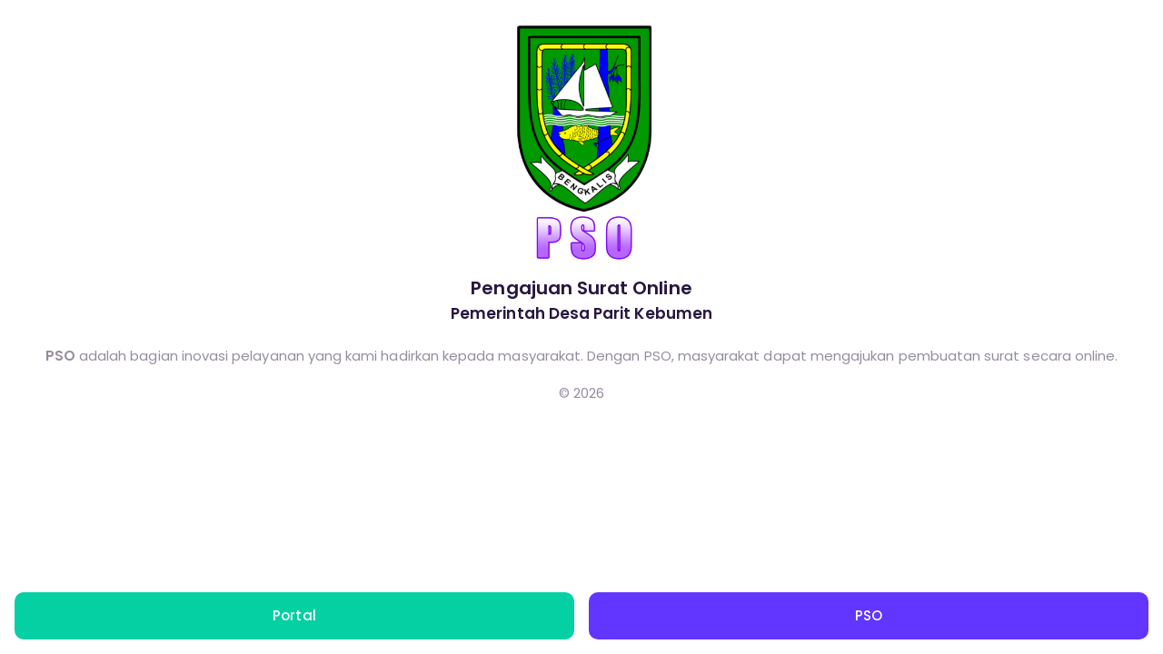

--- FILE ---
content_type: text/html; charset=UTF-8
request_url: https://pso.paritkebumen.desa.id/
body_size: 1505
content:
<!DOCTYPE html>
<html lang="en">

<head>
    <meta http-equiv="Content-Type" content="text/html; charset=utf-8">
    <meta http-equiv="X-UA-Compatible" content="IE=edge">
    <meta name="viewport" content="width=device-width, initial-scale=1, maximum-scale=1, user-scalable=no, shrink-to-fit=no" />
    <meta name="keywords" content="PSO, Pengajuan, Surat, Masyarakat, Desa" />
    <meta name="description" content="Pengajuan Surat Online" />
    <meta name="msapplication-tap-highlight" content="no">
    <meta name="subject" content="Aplikasi">
    <meta name="copyright" content="DagangKita">
    <meta name="language" content="Indonesia">
    <meta name="robots" content="index,follow" />
    <meta name="Classification" content="Goverment">
    <meta name="author" content="DagangKita">
    <meta name="owner" content="DagangKita">
    <meta name="category" content="Goverment">
    <meta name="coverage" content="Worldwide">
    <meta name="distribution" content="Global">
    <meta name="rating" content="General">
    <meta name="revisit-after" content="7 days">
    <meta http-equiv="Expires" content="0">
    <meta http-equiv="Pragma" content="no-cache">
    <meta http-equiv="Cache-Control" content="no-cache">
    <meta http-equiv="Copyright" content="DagangKita" />
    <meta http-equiv="imagetoolbar" content="no" />
    <meta name="revisit-after" content="7" />
    <meta name="webcrawlers" content="all" />
    <meta name="spiders" content="all" />
    <title>.: PSO - Pemerintah Desa Parit Kebumen :.</title>
    <link href="https://pso.paritkebumen.desa.id/assets/img/favicon.ico" rel="shortcut icon" type="image/icon">
    <link rel="apple-touch-icon" sizes="180x180" href="https://pso.paritkebumen.desa.id/assets/img/favicon.ico">
    <link rel="icon" type="image/png" href="https://pso.paritkebumen.desa.id/assets/img/favicon.ico" sizes="32x32">
    <link rel="stylesheet" href="https://cdn.jsdelivr.net/npm/bootstrap@4.3.1/dist/css/bootstrap.min.css" integrity="sha384-ggOyR0iXCbMQv3Xipma34MD+dH/1fQ784/j6cY/iJTQUOhcWr7x9JvoRxT2MZw1T" crossorigin="anonymous">
    <link rel="stylesheet" href="https://cdnjs.cloudflare.com/ajax/libs/OwlCarousel2/2.3.4/assets/owl.carousel.min.css" integrity="sha512-tS3S5qG0BlhnQROyJXvNjeEM4UpMXHrQfTGmbQ1gKmelCxlSEBUaxhRBj/EFTzpbP4RVSrpEikbmdJobCvhE3g==" crossorigin="anonymous" referrerpolicy="no-referrer" />
    <link rel="stylesheet" href="https://pso.paritkebumen.desa.id/assets_frontend/css/style.css">
</head>

<body class="bg-white">
    <div class="preloading">
        <div class="wrap-preload">
            <div class="cssload-loader"></div>
        </div>
    </div>
    <div id="appCapsules">
        <div class="section mt-3">
            <div class="splash-page">
                <img src="https://pso.paritkebumen.desa.id/assets_frontend/img/vector.jpg" alt="image" class="imaged w square">
                <h2 class="mb-n">Pengajuan Surat Online</h2>
                <h3 class="mb-3 mt-n1">Pemerintah Desa Parit Kebumen</h3>
                <p>
                    <span class="font-weight-bold">PSO</span> adalah bagian inovasi pelayanan yang kami hadirkan kepada masyarakat. Dengan PSO, masyarakat dapat mengajukan pembuatan surat secara online.
                </p>
                <p>
                    &copy; 2026                </p>
            </div>
        </div>
        <div class="fixed-bar">
            <div class="row">
                <div class="col-6">
                    <a href="https://paritkebumen.desa.id/mobile" class="btn btn-lg btn-info btn-block">Portal</a>
                </div>
                <div class="col-6">
                    <a href="https://pso.paritkebumen.desa.id/home" class="btn btn-lg btn-primary btn-block">PSO</a>
                </div>
            </div>
        </div>
    </div>

    <script src="https://code.jquery.com/jquery-3.6.0.min.js" integrity="sha256-/xUj+3OJU5yExlq6GSYGSHk7tPXikynS7ogEvDej/m4=" crossorigin="anonymous"></script>
    <script src="https://cdn.jsdelivr.net/npm/popper.js@1.14.7/dist/umd/popper.min.js" integrity="sha384-UO2eT0CpHqdSJQ6hJty5KVphtPhzWj9WO1clHTMGa3JDZwrnQq4sF86dIHNDz0W1" crossorigin="anonymous"></script>
    <script src="https://cdn.jsdelivr.net/npm/bootstrap@4.3.1/dist/js/bootstrap.min.js" integrity="sha384-JjSmVgyd0p3pXB1rRibZUAYoIIy6OrQ6VrjIEaFf/nJGzIxFDsf4x0xIM+B07jRM" crossorigin="anonymous"></script>
    <script src="https://pso.paritkebumen.desa.id/assets_frontend/js/preloading.js"></script>
<script defer src="https://static.cloudflareinsights.com/beacon.min.js/vcd15cbe7772f49c399c6a5babf22c1241717689176015" integrity="sha512-ZpsOmlRQV6y907TI0dKBHq9Md29nnaEIPlkf84rnaERnq6zvWvPUqr2ft8M1aS28oN72PdrCzSjY4U6VaAw1EQ==" data-cf-beacon='{"version":"2024.11.0","token":"71eca1478d71477d9534d7c6b0f9319f","r":1,"server_timing":{"name":{"cfCacheStatus":true,"cfEdge":true,"cfExtPri":true,"cfL4":true,"cfOrigin":true,"cfSpeedBrain":true},"location_startswith":null}}' crossorigin="anonymous"></script>
</body>

</html>

--- FILE ---
content_type: text/css
request_url: https://pso.paritkebumen.desa.id/assets_frontend/css/style.css
body_size: 13578
content:
@import url("https://fonts.googleapis.com/css?family=Poppins:400,500,600&amp;display=swap");

body {
    font-family: "Poppins", sans-serif;
    font-size: 15px;
    line-height: 1.6rem;
    letter-spacing: 0.004em;
    color: #958d9e;
    background: #ededf5;
    width: 100%;
    height: 100%;
    overflow-x: hidden;
    -webkit-font-smoothing: antialiased;
    -moz-osx-font-smoothing: grayscale;
}

a {
    transition: 0.2s all;
    color: #6236ff;
    outline: 0 !important;
}

a:hover,
a:active,
a:focus {
    outline: 0 !important;
    color: #6236ff;
    text-decoration: none;
}

::-webkit-scrollbar {
    width: 0;
}

.appHeader {
    height: 56px;
    display: flex;
    justify-content: center;
    align-items: center;
    position: fixed;
    top: 0;
    left: 0;
    right: 0;
    z-index: 999;
    background: #ffffff;
    color: #27173e;
    border-bottom: 1px solid #dcdce9;
}

.appHeader.no-border {
    border: 0;
    box-shadow: none;
}

.appHeader.transparent {
    background: transparent;
}

.appHeader .left,
.appHeader .right {
    height: 56px;
    display: flex;
    align-items: center;
    position: absolute;
}

.appHeader .left .icon,
.appHeader .left ion-icon,
.appHeader .right .icon,
.appHeader .right ion-icon {
    font-size: 26px;
}

.appHeader .left .headerButton,
.appHeader .right .headerButton {
    min-width: 36px;
    height: 56px;
    display: flex;
    align-items: center;
    justify-content: center;
    padding: 10px;
    color: #6236ff;
    position: relative;
}

.appHeader .left .headerButton .btn,
.appHeader .right .headerButton .btn {
    font-size: 16px;
    height: 32px;
    padding: 0px 14px;
}

.appHeader .left .headerButton:active,
.appHeader .right .headerButton:active {
    opacity: 0.6;
}

.appHeader .left {
    left: 10px;
    top: 0;
}

.appHeader .right {
    right: 10px;
    top: 0;
}

.appHeader .pageTitle {
    font-size: 17px;
    font-weight: 500;
    padding: 0 10px;
}

.appHeader .pageTitleMax {
    font-size: 17px;
    font-weight: 500;
    padding: 0 10px;
}

@media (min-width: 576px) {
    .appHeader .pageTitle {
        display: none;
    }
}

@media (max-width: 575px) {
    .appHeader .pageTitleMax {
        display: none;
    }
}

.appHeader .pageTitle .logo {
    max-height: 54px;
}

.appHeader .pageTitleMax .logo {
    max-height: 54px;
}

.appHeader.text-light {
    color: #fff;
}

.appHeader.text-light .headerButton {
    color: #fff;
}

.appHeader.bg-primary,
.appHeader.bg-secondary,
.appHeader.bg-success,
.appHeader.bg-warning,
.appHeader.bg-danger,
.appHeader.bg-info,
.appHeader.bg-light,
.appHeader.bg-dark {
    border: 0;
}

.extraHeader {
    position: fixed;
    left: 0;
    top: 50px;
    height: 50px;
    right: 0;
    width: 100%;
    padding: 5px 16px;
    display: flex;
    align-items: center;
    background: #fff;
    z-index: 1000;
    border-bottom: 1px solid #dcdce9;
}

.appBottomMenu {
    min-height: 56px;
    position: fixed;
    z-index: 999;
    width: 100%;
    bottom: 0;
    left: 0;
    right: 0;
    background: #ffffff;
    display: flex;
    align-items: center;
    justify-content: center;
    border-top: 1px solid #dcdce9;
    padding-left: 4px;
    padding-right: 4px;
    padding-bottom: env(safe-area-inset-bottom);
}

.appBottomMenu.no-border {
    border: 0 !important;
    box-shadow: 0 !important;
}

.appBottomMenu .item {
    font-size: 9px;
    letter-spacing: 0;
    text-align: center;
    width: 100%;
    height: 56px;
    line-height: 1.2em;
    display: flex;
    align-items: center;
    justify-content: center;
    position: relative;
}

.appBottomMenu .item:before {
    content: "";
    display: block;
    height: 2px;
    border-radius: 0 0 10px 10px;
    background: transparent;
    position: absolute;
    left: 4px;
    right: 4px;
    top: 0;
}

.appBottomMenu .item .col {
    width: 100%;
    padding: 0 4px;
    text-align: center;
}

.appBottomMenu .item .icon,
.appBottomMenu .item ion-icon {
    display: inline-flex;
    margin: 1px auto 3px auto;
    font-size: 24px;
    line-height: 1em;
    color: #27173e;
    transition: 0.1s all;
    display: block;
    margin-top: 1px;
    margin-bottom: 3px;
}

.appBottomMenu .item .action-button {
    display: inline-flex;
    width: 50px;
    height: 50px;
    margin-left: -5px;
    margin-right: -5px;
    align-items: center;
    justify-content: center;
    border-radius: 200px;
    background: #6236ff;
}

.appBottomMenu .item .action-button.large {
    width: 60px;
    height: 60px;
    margin-top: -20px;
    margin-left: -10px;
    margin-right: -10px;
}

.appBottomMenu .item .action-button .icon,
.appBottomMenu .item .action-button ion-icon {
    color: #fff !important;
    margin: 0 !important;
    line-height: 0 !important;
}

.appBottomMenu .item strong {
    margin-top: 4px;
    display: block;
    color: #27173e;
    font-weight: 400;
    transition: 0.1s all;
}

.appBottomMenu .item:active {
    opacity: 0.8;
}

.appBottomMenu .item.active:before {
    background: #6236ff;
}

.appBottomMenu .item.active .icon,
.appBottomMenu .item.active ion-icon,
.appBottomMenu .item.active strong {
    color: #6236ff !important;
    font-weight: 500;
}

.appBottomMenu .item:hover .icon,
.appBottomMenu .item:hover ion-icon,
.appBottomMenu .item:hover strong {
    color: #27173e;
}

.appBottomMenu.text-light {
    color: #fff;
}

.appBottomMenu.text-light .item {
    color: #fff;
    opacity: 0.7;
}

.appBottomMenu.text-light .item .icon,
.appBottomMenu.text-light .item ion-icon,
.appBottomMenu.text-light .item strong {
    color: #fff;
}

.appBottomMenu.text-light .item.active {
    opacity: 1;
}

.appBottomMenu.text-light .item.active .icon,
.appBottomMenu.text-light .item.active ion-icon,
.appBottomMenu.text-light .item.active strong {
    color: #fff !important;
}

.appBottomMenu.bg-primary,
.appBottomMenu.bg-secondary,
.appBottomMenu.bg-success,
.appBottomMenu.bg-warning,
.appBottomMenu.bg-danger,
.appBottomMenu.bg-info,
.appBottomMenu.bg-light,
.appBottomMenu.bg-dark {
    border: 0;
}

.appBottomMenu.bg-primary .item:before,
.appBottomMenu.bg-secondary .item:before,
.appBottomMenu.bg-success .item:before,
.appBottomMenu.bg-warning .item:before,
.appBottomMenu.bg-danger .item:before,
.appBottomMenu.bg-info .item:before,
.appBottomMenu.bg-light .item:before,
.appBottomMenu.bg-dark .item:before {
    display: none;
}

#appCapsules {
    padding: 0;
    margin-bottom: env(safe-area-inset-bottom);
}

#appCapsule {
    padding: 56px 0;
    margin-bottom: env(safe-area-inset-bottom);
}

#appCapsule.extra-header-active {
    padding-top: 106px;
}

.section {
    padding: 0 16px;
}

.section.full {
    padding: 0;
}

.content-hero {
    background: #fff;
    border-bottom: 1px solid #dcdce9;
    padding: 16px;
}

.content-hero .title {
    font-weight: 700;
    letter-spacing: -0.03em;
    font-size: 17px;
    margin: 0;
}

.wide-block {
    background: #fff;
    border-top: 1px solid #dcdce9;
    border-bottom: 1px solid #dcdce9;
    padding-left: 16px;
    padding-right: 16px;
}

.section-title {
    font-size: 15px;
    padding: 6px 0;
    color: #27173e;
    font-weight: 500;
}

.section-title.large {
    font-size: 20px;
    line-height: 1.2em;
    font-weight: 700;
}

.section-title.medium {
    font-size: 17px;
    font-weight: 700;
}

.content-header,
.content-footer {
    font-size: 11px;
    color: #a9abad;
    padding-left: 0;
    padding-right: 0;
    line-height: 1.4em;
}

.section.full .section-title {
    padding-left: 16px;
    padding-right: 16px;
}

.section.full .content-header,
.section.full .content-footer {
    padding-left: 16px;
    padding-right: 16px;
}

.section.full .wide-block .content-header,
.section.full .wide-block .content-footer {
    padding-left: 0;
    padding-right: 0;
}

.section.inset .wide-block {
    border: 0;
    border-radius: 10px;
    box-shadow: 0 1px 3px 0 rgba(0, 0, 0, 0.09);
}

.profileBox {
    padding: 0 16px;
    display: flex;
    align-items: center;
}

.profileBox .image-wrapper {
    margin-right: 16px;
}

.profileBox .in {
    line-height: 1.4em;
    padding-right: 25px;
}

.profileBox .in strong {
    display: block;
    font-weight: 500;
    color: #27173e;
}

.profileBox .in .text-muted {
    font-size: 14px;
    color: #a9abad !important;
}

.sidebar-balance {
    padding: 6px 16px;
    background: #6236ff;
}

.sidebar-balance .listview-title {
    padding-right: 0;
    padding-left: 0;
    color: #fff;
    opacity: 0.6;
}

.sidebar-balance .amount {
    font-weight: 700;
    letter-spacing: -0.01em;
    line-height: 1em;
    font-weight: 32px;
    color: #fff;
    margin-bottom: 6px;
}

.action-group {
    display: flex;
    align-items: flex-start;
    justify-content: space-between;
    padding: 0px 16px 10px 16px;
    background: #6236ff;
}

.action-group .action-button {
    padding: 10px 2px;
    display: inline-flex;
    align-items: center;
    justify-content: center;
    text-align: center;
    font-size: 11px;
    line-height: 1em;
    color: rgba(255, 255, 255, 0.7);
}

.action-group .action-button .iconbox {
    background: rgba(0, 0, 0, 0.3);
    width: 38px;
    height: 38px;
    margin: 0 auto 8px auto;
    border-radius: 100%;
    font-size: 18px;
    color: #fff;
    display: flex;
    align-items: center;
    justify-content: center;
}

.action-group .action-button:last-child {
    border-right: 0;
}

#sidebarPanel .modal-dialog {
    position: fixed;
    left: 0;
    top: 0;
    bottom: 0;
}

#sidebarPanel .modal-body {
    margin-bottom: 34px;
    padding-bottom: env(safe-area-inset-bottom) !important;
    width: 300px;
}

.panelbox-left .listview>li,
.panelbox-right .listview>li {
    padding: 10px 16px;
}

.panelbox-left .link-listview>li,
.panelbox-right .link-listview>li {
    padding: 0;
}

.panelbox-left .link-listview>li a,
.panelbox-right .link-listview>li a {
    padding: 10px 36px 10px 16px;
}

.panelbox-left .image-listview>li,
.panelbox-right .image-listview>li {
    padding: 0;
}

.panelbox-left .image-listview>li .item,
.panelbox-right .image-listview>li .item {
    padding: 10px 16px;
}

.panelbox-left .image-listview>li a.item,
.panelbox-right .image-listview>li a.item {
    padding-right: 36px;
}

.sidebar-close {
    position: absolute;
    right: 10px;
}

.appFooter {
    border-top: 1px solid #dcdce9;
    padding: 16px;
    font-size: 12px;
    text-align: center;
    line-height: 1.2em;
    background: #fff;
}

.appFooter .footer-title {
    font-weight: 500;
    color: #27173e;
    margin-bottom: 8px;
}

.exampleBox {
    width: 100%;
    height: 40px;
    display: flex;
    align-items: center;
    justify-content: center;
    border: 1px solid #bdbdd5;
    background: rgba(220, 220, 233, 0.3);
    font-size: 10px;
}

.rounded {
    border-radius: 10px !important;
}

.row {
    margin-left: -8px;
    margin-right: -8px;
}

.col-1,
.col-2,
.col-3,
.col-4,
.col-5,
.col-6,
.col-7,
.col-8,
.col-9,
.col-10,
.col-11,
.col-12,
.col-sm-1,
.col-sm-2,
.col-sm-3,
.col-sm-4,
.col-sm-5,
.col-sm-6,
.col-sm-7,
.col-sm-8,
.col-sm-9,
.col-sm-10,
.col-sm-11,
.col-sm-12,
.col-md-1,
.col-md-2,
.col-md-3,
.col-md-4,
.col-md-5,
.col-md-6,
.col-md-7,
.col-md-8,
.col-md-9,
.col-md-10,
.col-md-11,
.col-md-12,
.col-lg-1,
.col-lg-2,
.col-lg-3,
.col-lg-4,
.col-lg-5,
.col-lg-6,
.col-lg-7,
.col-lg-8,
.col-lg-9,
.col-lg-10,
.col-lg-11,
.col-lg-12,
.col-xl-1,
.col-xl-2,
.col-xl-3,
.col-xl-4,
.col-xl-5,
.col-xl-6,
.col-xl-7,
.col-xl-8,
.col-xl-9,
.col-xl-10,
.col-xl-11,
.col-xl-12 {
    padding-left: 8px;
    padding-right: 8px;
}

.m-0 {
    margin: 0 !important;
}

.m-05 {
    margin: 5px !important;
}

.m-1 {
    margin: 8px !important;
}

.m-2 {
    margin: 16px !important;
}

.m-3 {
    margin: 24px !important;
}

.m-4 {
    margin: 32px !important;
}

.m-5 {
    margin: 40px !important;
}

.mt-0 {
    margin-top: 0 !important;
}

.mt-05 {
    margin-top: 5px !important;
}

.mt-1 {
    margin-top: 8px !important;
}

.mt-2 {
    margin-top: 16px !important;
}

.mt-3 {
    margin-top: 24px !important;
}

.mt-4 {
    margin-top: 32px !important;
}

.mt-5 {
    margin-top: 40px !important;
}

.mb-0 {
    margin-bottom: 0px !important;
}

.mb-05 {
    margin-bottom: 5px !important;
}

.mb-1 {
    margin-bottom: 8px !important;
}

.mb-2 {
    margin-bottom: 16px !important;
}

.mb-3 {
    margin-bottom: 24px !important;
}

.mb-4 {
    margin-bottom: 32px !important;
}

.mb-5 {
    margin-bottom: 40px !important;
}

.ml-0 {
    margin-left: 0 !important;
}

.ml-05 {
    margin-left: 5px !important;
}

.ml-1 {
    margin-left: 8px !important;
}

.ml-2 {
    margin-left: 16px !important;
}

.ml-3 {
    margin-left: 24px !important;
}

.ml-4 {
    margin-left: 32px !important;
}

.ml-5 {
    margin-left: 40px !important;
}

.mr-0 {
    margin-right: 0px !important;
}

.mr-05 {
    margin-right: 5px !important;
}

.mr-1 {
    margin-right: 8px !important;
}

.mr-2 {
    margin-right: 16px !important;
}

.mr-3 {
    margin-right: 24px !important;
}

.mr-4 {
    margin-right: 32px !important;
}

.mr-5 {
    margin-right: 40px !important;
}

.p-0 {
    padding: 0 !important;
}

.p-05 {
    padding: 5px !important;
}

.p-1 {
    padding: 8px !important;
}

.p-2 {
    padding: 16px !important;
}

.p-3 {
    padding: 24px !important;
}

.p-4 {
    padding: 32px !important;
}

.p-5 {
    padding: 40px !important;
}

.pt-0 {
    padding-top: 0px !important;
}

.pt-05 {
    padding-top: 5px !important;
}

.pt-1 {
    padding-top: 8px !important;
}

.pt-2 {
    padding-top: 16px !important;
}

.pt-3 {
    padding-top: 24px !important;
}

.pt-4 {
    padding-top: 32px !important;
}

.pt-5 {
    padding-top: 40px !important;
}

.pb-0 {
    padding-bottom: 0px !important;
}

.pb-05 {
    padding-bottom: 5px !important;
}

.pb-1 {
    padding-bottom: 8px !important;
}

.pb-2 {
    padding-bottom: 16px !important;
}

.pb-3 {
    padding-bottom: 24px !important;
}

.pb-4 {
    padding-bottom: 32px !important;
}

.pb-5 {
    padding-bottom: 40px !important;
}

.pl-0 {
    padding-left: 0px !important;
}

.pl-05 {
    padding-left: 5px !important;
}

.pl-1 {
    padding-left: 8px !important;
}

.pl-2 {
    padding-left: 16px !important;
}

.pl-3 {
    padding-left: 24px !important;
}

.pl-4 {
    padding-left: 32px !important;
}

.pl-5 {
    padding-left: 40px !important;
}

.pr-0 {
    padding-right: 0px !important;
}

.pr-05 {
    padding-right: 5px !important;
}

.pr-1 {
    padding-right: 8px !important;
}

.pr-2 {
    padding-right: 16px !important;
}

.pr-3 {
    padding-right: 24px !important;
}

.pr-4 {
    padding-right: 32px !important;
}

.pr-5 {
    padding-right: 40px !important;
}

h1,
h2,
h3,
h4,
h5,
h6 {
    color: #27173e;
    margin: 0 0 10px 0;
}

h1 small,
h2 small,
h3 small,
h4 small,
h5 small,
h6 small {
    color: rgba(39, 23, 62, 0.6);
}

h1 .badge,
h2 .badge,
h3 .badge,
h4 .badge,
h5 .badge,
h6 .badge {
    line-height: 1em;
}

.text-muted {
    font-size: 13px;
    color: #958d9e !important;
}

h1 {
    font-size: 32px;
    font-weight: 700;
}

h2 {
    font-size: 20px;
    font-weight: 700;
}

h3 {
    font-size: 17px;
    font-weight: 700;
}

h4 {
    font-size: 15px;
    font-weight: 500;
}

h5 {
    font-size: 13px;
    font-weight: 500;
}

h6 {
    font-size: 11px;
    font-weight: 500;
}

.lead {
    font-weight: 400;
    font-size: 17px;
    color: #958d9e;
}

mark {
    border-radius: 10px;
}

.text-large {
    font-size: 32px;
}

strong,
b {
    font-weight: 500;
}

blockquote.blockquote {
    padding: 16px;
    background: rgba(220, 220, 233, 0.5);
    border-radius: 10px;
    font-size: 17px;
    color: #27173e;
}

blockquote.blockquote .blockquote-footer {
    color: #958d9e;
    margin-top: 10px;
}

.imaged {
    height: auto;
    border-radius: 10px;
}

.imaged.w {
    width: 250px !important;
}

/*
@media (min-width: 768px) {
    .imaged.w {
        width: 250px !important;
    }
}

@media (min-width: 992px) {
    .imaged.w {
        width: 250px !important;
    }
}

@media (min-width: 1200px) {
    .imaged.w {
        width: 250px !important;
    }
}
*/
.imaged.w16 {
    width: 16px !important;
}

.imaged.w24 {
    width: 24px !important;
}

.imaged.w32 {
    width: 32px !important;
}

.imaged.w36 {
    width: 36px !important;
}

.imaged.w48 {
    width: 48px !important;
}

.imaged.w64 {
    width: 64px !important;
}

.imaged.w76 {
    width: 76px !important;
}

.imaged.w86 {
    width: 86px !important;
}

.imaged.w100 {
    width: 100px !important;
}

.imaged.w120 {
    width: 120px !important;
}

.imaged.w140 {
    width: 140px !important;
}

.imaged.w160 {
    width: 160px !important;
}

.imaged.w180 {
    width: 180px !important;
}

.imaged.w200 {
    width: 200px !important;
}

.imaged.img-fluid {
    width: 100%;
}

.imaged.rounded {
    border-radius: 100% !important;
}

.imaged.radius {
    border-radius: 10px !important;
}

.imaged.square {
    border-radius: 0 !important;
}

#loader {
    position: fixed;
    left: 0;
    top: 0;
    right: 0;
    bottom: 0;
    z-index: 99999;
    background: #6236ff;
    display: flex;
    align-items: center;
    justify-content: center;
}

#loader .loading-icon {
    width: 42px;
    height: auto;
    animation: loadingAnimation 1s infinite;
}

@keyframes loadingAnimation {
    0% {
        transform: rotate(0deg);
    }

    100% {
        transform: rotate(360deg);
    }
}

.badge {
    font-size: 12px;
    line-height: 1em;
    border-radius: 100px;
    letter-spacing: 0;
    height: 22px;
    min-width: 22px;
    padding: 0 6px;
    display: inline-flex;
    align-items: center;
    justify-content: center;
    font-weight: 400;
}

.badge-primary,
a.badge-primary {
    background: #6236ff !important;
}

.badge-secondary,
a.badge-secondary {
    background: #8494a8 !important;
}

.badge-success,
a.badge-success {
    background: #1dcc70 !important;
}

.badge-danger,
a.badge-danger {
    background: #ff396f !important;
}

.badge-warning,
a.badge-warning {
    background: #ffb400 !important;
    color: #fff;
}

.badge-info,
a.badge-info {
    background: #05d0a4 !important;
}

.badge-light,
a.badge-light {
    background: rgba(255, 255, 255, 0.6) !important;
    color: #27173e;
}

.badge-dark,
a.badge-dark {
    background: #222 !important;
}

.badge-empty {
    display: inline-flex !important;
    min-width: 8px !important;
    width: 8px !important;
    height: 8px !important;
    padding: 0 !important;
    font-size: 0px;
}

.appHeader .badge {
    min-width: 16px;
    height: 16px;
    line-height: 9px !important;
    font-size: 10px;
    padding: 0 4px !important;
    position: absolute;
    right: 2px;
    top: 10px;
}

.appHeader .badge-empty {
    top: 14px;
}

.appBottomMenu .badge {
    min-width: 16px;
    height: 16px;
    line-height: 9px !important;
    font-size: 10px;
    padding: 0 4px !important;
    position: absolute;
    right: 50%;
    transform: translateX(120%);
    top: -3px;
}

.appBottomMenu .badge-empty {
    transform: translateX(200%);
    top: -1px;
}

.listview-title {
    color: #958d9e;
    padding: 7px 16px;
    font-size: 13px;
    font-weight: 500;
}

.listview {
    display: block;
    padding: 0;
    margin: 0;
    color: #27173e;
    background: #fff;
    border-top: 1px solid #dcdce9;
    border-bottom: 1px solid #dcdce9;
    line-height: 1.3em;
}

.listview .text-muted {
    font-size: 13px;
    color: #a9abad !important;
}

.listview .text-small {
    font-size: 13px;
    color: #958d9e;
}

.listview .text-xsmall {
    font-size: 11px;
    color: #a9abad;
}

.listview>li {
    padding: 11px 16px;
    display: flex;
    align-items: center;
    justify-content: space-between;
    position: relative;
    min-height: 50px;
}

.listview>li:after {
    content: "";
    display: block;
    position: absolute;
    left: 0;
    right: 0;
    bottom: 0;
    height: 1px;
    background: #dcdce9;
}

.listview>li:last-child:after {
    display: none;
}

.listview>li footer,
.listview>li header {
    font-size: 12px;
    margin: 0;
    line-height: 1.2em;
}

.listview>li footer {
    color: #958d9e;
    margin-top: 3px;
}

.listview>li header {
    margin-bottom: 3px;
}

.listview>li.divider-title {
    background: rgba(220, 220, 233, 0.5);
    margin-top: -1px;
    border-top: 1px solid #dcdce9;
    border-bottom: 1px solid #dcdce9;
    padding: 12px 16px;
    font-size: 13px;
    min-height: auto;
    color: #958d9e;
}

.listview>li.divider-title:after {
    display: none;
}

.listview.flush {
    border-top: 0;
    border-bottom: 0;
}

.listview.transparent {
    background: transparent;
}

.link-listview>li {
    padding: 0;
    min-height: auto;
}

.link-listview>li a {
    padding: 11px 36px 11px 16px;
    min-height: 50px;
    display: flex;
    width: 100%;
    align-items: center;
    justify-content: space-between;
    color: #27173e !important;
}

.link-listview>li a:after {
    content: "\f3d1";
    font-family: "Ionicons";
    font-size: 18px;
    position: absolute;
    right: 16px;
    height: 18px;
    top: 50%;
    margin-top: -9px;
    line-height: 1em;
    color: #a9abad;
    opacity: 0.6;
}

.link-listview>li a:active {
    background: rgba(220, 220, 233, 0.3);
}

.link-listview>li.active a {
    background: rgba(220, 220, 233, 0.3) !important;
}

.image-listview>li {
    padding: 0;
    min-height: auto;
}

.image-listview>li:after {
    left: 68px;
}

.image-listview>li .item {
    padding: 11px 16px;
    width: 100%;
    min-height: 50px;
    display: flex;
    align-items: center;
}

.image-listview>li .item .image {
    width: 36px;
    height: 36px;
    border-radius: 400px;
    margin-right: 16px;
}

.image-listview>li .item .icon-box {
    min-width: 36px;
    max-width: 36px;
    width: 36px;
    height: 36px;
    display: flex;
    align-items: center;
    justify-content: center;
    line-height: 1em;
    font-size: 22px;
    border-radius: 400px;
    margin-right: 16px;
}

.image-listview>li .item .icon-box.transparent {
    font-size: 28px;
    color: #6236ff;
}

.image-listview>li .item .in {
    display: flex;
    align-items: center;
    justify-content: space-between;
    width: 100%;
}

.image-listview>li a.item {
    color: #27173e !important;
    padding-right: 36px;
}

.image-listview>li a.item:active {
    background: rgba(220, 220, 233, 0.3);
}

.image-listview>li a.item:after {
    content: "\f3d1";
    font-family: "Ionicons";
    font-size: 18px;
    position: absolute;
    right: 16px;
    color: #a9abad;
    opacity: 0.6;
    line-height: 1em;
    height: 18px;
    top: 50%;
    margin-top: -9px;
}

.image-listview>li.active .item {
    background: rgba(220, 220, 233, 0.3) !important;
}

.image-listview.text>li:after {
    left: 16px;
}

.image-listview.media>li {
    border-bottom: 1px solid #dcdce9;
}

.image-listview.media>li:last-child {
    border-bottom: 0;
}

.image-listview.media>li .imageWrapper {
    margin-right: 16px;
}

.image-listview.media>li:after {
    display: none;
}

.listview.no-line>li:after,
.listview.no-line .item:after {
    display: none;
}

.listview.no-space>li .item {
    padding: 0;
}

.listview.no-space>li {
    padding-left: 0;
    padding-right: 0;
}

.listview.inset {
    margin-left: 16px;
    margin-right: 16px;
    overflow: hidden;
    border: 0;
    border-radius: 10px;
    box-shadow: 0 1px 3px 0 rgba(0, 0, 0, 0.09);
}

.card {
    background: #ffffff;
    border-radius: 10px;
    border: 0;
    box-shadow: 0 1px 3px 0 rgba(0, 0, 0, 0.09);
}

.card .card-body {
    padding: 16px;
}

.card .card-title {
    color: #27173e;
    font-size: 17px;
    font-weight: 500;
}

.card .card-subtitle {
    color: #27173e;
    font-weight: 400;
    font-size: 13px;
}

.card .listview>li:first-child .item {
    border-radius: 10px 10px 0 0;
}

.card .listview>li:last-child .item {
    border-radius: 0 0 10px 10px;
}

.card .card-header {
    background: transparent;
    color: #27173e;
    font-weight: 500;
    padding: 12px 16px;
    border-bottom: 1px solid #dcdce9;
}

.card .card-footer {
    background: transparent;
    border-top: 1px solid #dcdce9;
    color: #958d9e;
    padding: 12px 16px;
}

.card .card-img-top {
    border-radius: 10px 10px 0 0;
}

.card .overlay-img {
    border-radius: 10px;
}

.card .card-img-overlay {
    background: rgba(0, 0, 0, 0.5);
    border-radius: 10px;
}

.card .card-img-overlay .card-title {
    color: #fff;
}

.card .card-img-overlay .card-text {
    color: rgba(255, 255, 255, 0.7);
}

.card.bg-primary,
.card.bg-secondary,
.card.bg-danger,
.card.bg-success,
.card.bg-warning,
.card.bg-info,
.card.bg-dark {
    border: 0;
}

.card.bg-primary .card-title,
.card.bg-secondary .card-title,
.card.bg-danger .card-title,
.card.bg-success .card-title,
.card.bg-warning .card-title,
.card.bg-info .card-title,
.card.bg-dark .card-title {
    color: #fff;
}

.card.bg-primary .card-text,
.card.bg-secondary .card-text,
.card.bg-danger .card-text,
.card.bg-success .card-text,
.card.bg-warning .card-text,
.card.bg-info .card-text,
.card.bg-dark .card-text {
    color: rgba(255, 255, 255, 0.7);
}

.card.bg-primary .card-header,
.card.bg-secondary .card-header,
.card.bg-danger .card-header,
.card.bg-success .card-header,
.card.bg-warning .card-header,
.card.bg-info .card-header,
.card.bg-dark .card-header {
    color: #fff;
    border-bottom: 1px solid rgba(255, 255, 255, 0.15);
}

.card.bg-light {
    background: #fff;
}

.btn {
    height: 38px;
    padding: 3px 18px;
    font-size: 13px;
    line-height: 1.2em;
    font-weight: 500;
    box-shadow: none !important;
    display: inline-flex;
    align-items: center;
    justify-content: center;
    transition: 0.2s all;
    text-decoration: none !important;
    border-radius: 10px;
    border-width: 2px;
}

.btn i.icon,
.btn ion-icon {
    font-size: 22px;
    margin-right: 7px;
    margin-top: -2px;
}

.btn.rounded {
    border-radius: 100px !important;
}

.btn.square {
    border-radius: 0 !important;
}

.btn.shadowed {
    box-shadow: 0 1px 1px 0 rgba(0, 0, 0, 0.14), 0 2px 1px -1px rgba(0, 0, 0, 0.12), 0 1px 3px 0 rgba(0, 0, 0, 0.2) !important;
}

.btn-lg {
    height: 52px;
    padding: 3px 24px;
    font-size: 15px;
}

.btn-lg i.icon,
.btn-lg ion-icon {
    font-size: 26px;
}

.btn-sm {
    height: 28px;
    padding: 0px 6px;
    font-size: 12px;
}

.btn-sm i.icon,
.btn-sm ion-icon {
    font-size: 20px;
    margin-right: 4px;
}

.btn-group .btn:active {
    transform: none;
}

.btn-icon {
    width: 36px;
    height: 36px;
    padding: 0;
}

.btn-icon i.icon,
.btn-icon ion-icon {
    text-align: center;
    margin: 0 !important;
}

.btn-facebook {
    color: #fff !important;
    background: #39579b;
}

.btn-twitter {
    color: #fff !important;
    background: #049ff6;
}

.btn-instagram {
    color: #fff !important;
    background: #df237b;
}

.btn-linkedin {
    color: #fff !important;
    background: #0075aa;
}

.btn-twitch {
    color: #fff !important;
    background: #923cff;
}

.btn-whatsapp {
    color: #fff !important;
    background: #0ad561;
}

.btn-primary {
    background: #6236ff !important;
    border-color: #6236ff !important;
    color: #ffffff !important;
}

.btn-primary:hover,
.btn-primary:focus,
.btn-primary:active,
.btn-primary.active {
    background: #4e1dff !important;
    border-color: #4e1dff !important;
}

.btn-primary.disabled,
.btn-primary:disabled {
    background: #6236ff;
    border-color: #6236ff;
    opacity: 0.5;
}

.btn-secondary {
    background: #8494a8 !important;
    border-color: #8494a8 !important;
    color: #ffffff !important;
}

.btn-secondary:hover,
.btn-secondary:focus,
.btn-secondary:active,
.btn-secondary.active {
    background: #75879d !important;
    border-color: #75879d !important;
}

.btn-secondary.disabled,
.btn-secondary:disabled {
    background: #8494a8;
    border-color: #8494a8;
    opacity: 0.5;
}

.btn-success {
    background: #1dcc70 !important;
    border-color: #1dcc70 !important;
    color: #ffffff !important;
}

.btn-success:hover,
.btn-success:focus,
.btn-success:active,
.btn-success.active {
    background: #1ab664 !important;
    border-color: #1ab664 !important;
}

.btn-success.disabled,
.btn-success:disabled {
    background: #1dcc70;
    border-color: #1dcc70;
    opacity: 0.5;
}

.btn-danger {
    background: #ff396f !important;
    border-color: #ff396f !important;
    color: #ffffff !important;
}

.btn-danger:hover,
.btn-danger:focus,
.btn-danger:active,
.btn-danger.active {
    background: #ff205c !important;
    border-color: #ff205c !important;
}

.btn-danger.disabled,
.btn-danger:disabled {
    background: #ff396f;
    border-color: #ff396f;
    opacity: 0.5;
}

.btn-warning {
    color: #fff !important;
    background: #ffb400 !important;
    border-color: #ffb400 !important;
    color: #ffffff !important;
}

.btn-warning:hover,
.btn-warning:focus,
.btn-warning:active,
.btn-warning.active {
    background: #e6a200 !important;
    border-color: #e6a200 !important;
}

.btn-warning.disabled,
.btn-warning:disabled {
    background: #ffb400;
    border-color: #ffb400;
    opacity: 0.5;
}

.btn-link {
    color: #6236ff !important;
}

.btn-info {
    background: #05d0a4 !important;
    border-color: #05d0a4 !important;
    color: #ffffff !important;
}

.btn-info:hover,
.btn-info:focus,
.btn-info:active,
.btn-info.active {
    background: #04b790 !important;
    border-color: #04b790 !important;
}

.btn-info.disabled,
.btn-info:disabled {
    background: #05d0a4;
    border-color: #05d0a4;
    opacity: 0.5;
}

.btn-dark {
    background: #333 !important;
    border-color: #333 !important;
    color: #ffffff !important;
}

.btn-dark:hover,
.btn-dark:focus,
.btn-dark:active,
.btn-dark.active {
    background: #262626 !important;
    border-color: #262626 !important;
}

.btn-dark.disabled,
.btn-dark:disabled {
    background: #333;
    border-color: #333;
    opacity: 0.5;
}

.btn-light {
    background: rgba(255, 255, 255, 0.5) !important;
    border-color: rgba(255, 255, 255, 0.5) !important;
    color: #ffffff !important;
    color: #27173e !important;
}

.btn-light:hover,
.btn-light:focus,
.btn-light:active,
.btn-light.active {
    background: rgba(242, 242, 242, 0.5) !important;
    border-color: rgba(242, 242, 242, 0.5) !important;
}

.btn-light.disabled,
.btn-light:disabled {
    background: rgba(255, 255, 255, 0.5);
    border-color: rgba(255, 255, 255, 0.5);
    opacity: 0.5;
}

.btn-outline-primary {
    background: transparent;
    border-color: #6236ff;
    color: #6236ff;
    transition: 0.2s all;
}

.btn-outline-primary:hover,
.btn-outline-primary:active {
    background: rgba(98, 54, 255, 0.15) !important;
    border-color: #6236ff !important;
    color: #6236ff !important;
}

.btn-outline-primary.active {
    background: #6236ff !important;
    color: #fff !important;
    border-color: #6236ff !important;
}

.btn-outline-primary.disabled,
.btn-outline-primary:disabled {
    color: #6236ff !important;
    border-color: #6236ff !important;
    background: transparent !important;
    opacity: 0.5;
}

.btn-outline-secondary {
    background: transparent;
    border-color: #8494a8;
    color: #8494a8;
    transition: 0.2s all;
}

.btn-outline-secondary:hover,
.btn-outline-secondary:active {
    background: rgba(132, 148, 168, 0.15) !important;
    border-color: #8494a8 !important;
    color: #8494a8 !important;
}

.btn-outline-secondary.active {
    background: #8494a8 !important;
    color: #fff !important;
    border-color: #8494a8 !important;
}

.btn-outline-secondary.disabled,
.btn-outline-secondary:disabled {
    color: #8494a8 !important;
    border-color: #8494a8 !important;
    background: transparent !important;
    opacity: 0.5;
}

.btn-outline-success {
    background: transparent;
    border-color: #1dcc70;
    color: #1dcc70;
    transition: 0.2s all;
}

.btn-outline-success:hover,
.btn-outline-success:active {
    background: rgba(29, 204, 112, 0.15) !important;
    border-color: #1dcc70 !important;
    color: #1dcc70 !important;
}

.btn-outline-success.active {
    background: #1dcc70 !important;
    color: #fff !important;
    border-color: #1dcc70 !important;
}

.btn-outline-success.disabled,
.btn-outline-success:disabled {
    color: #1dcc70 !important;
    border-color: #1dcc70 !important;
    background: transparent !important;
    opacity: 0.5;
}

.btn-outline-danger {
    background: transparent;
    border-color: #ff396f;
    color: #ff396f;
    transition: 0.2s all;
}

.btn-outline-danger:hover,
.btn-outline-danger:active {
    background: rgba(255, 57, 111, 0.15) !important;
    border-color: #ff396f !important;
    color: #ff396f !important;
}

.btn-outline-danger.active {
    background: #ff396f !important;
    color: #fff !important;
    border-color: #ff396f !important;
}

.btn-outline-danger.disabled,
.btn-outline-danger:disabled {
    color: #ff396f !important;
    border-color: #ff396f !important;
    background: transparent !important;
    opacity: 0.5;
}

.btn-outline-warning {
    background: transparent;
    border-color: #ffb400;
    color: #ffb400;
    transition: 0.2s all;
}

.btn-outline-warning:hover,
.btn-outline-warning:active {
    background: rgba(255, 180, 0, 0.15) !important;
    border-color: #ffb400 !important;
    color: #ffb400 !important;
}

.btn-outline-warning.active {
    background: #ffb400 !important;
    color: #fff !important;
    border-color: #ffb400 !important;
}

.btn-outline-warning.disabled,
.btn-outline-warning:disabled {
    color: #ffb400 !important;
    border-color: #ffb400 !important;
    background: transparent !important;
    opacity: 0.5;
}

.btn-outline-info {
    background: transparent;
    border-color: #05d0a4;
    color: #05d0a4;
    transition: 0.2s all;
}

.btn-outline-info:hover,
.btn-outline-info:active {
    background: rgba(5, 208, 164, 0.15) !important;
    border-color: #05d0a4 !important;
    color: #05d0a4 !important;
}

.btn-outline-info.active {
    background: #05d0a4 !important;
    color: #fff !important;
    border-color: #05d0a4 !important;
}

.btn-outline-info.disabled,
.btn-outline-info:disabled {
    color: #05d0a4 !important;
    border-color: #05d0a4 !important;
    background: transparent !important;
    opacity: 0.5;
}

.btn-outline-light {
    background: transparent;
    border-color: #fff;
    color: #fff;
    transition: 0.2s all;
}

.btn-outline-light:hover,
.btn-outline-light:active {
    background: rgba(255, 255, 255, 0.15) !important;
    border-color: #fff !important;
    color: #fff !important;
}

.btn-outline-light.active {
    background: #fff !important;
    color: #fff !important;
    border-color: #fff !important;
}

.btn-outline-light.disabled,
.btn-outline-light:disabled {
    color: #fff !important;
    border-color: #fff !important;
    background: transparent !important;
    opacity: 0.5;
}

.btn-outline-light:active {
    color: #27173e !important;
}

.btn-text-primary {
    background: transparent;
    border-color: transparent;
    color: #6236ff !important;
    transition: 0.2s all;
}

.btn-text-primary:hover {
    background: transparent;
}

.btn-text-primary:active,
.btn-text-primary.active {
    background: rgba(98, 54, 255, 0.15) !important;
    border-color: transparent !important;
    color: #6236ff !important;
}

.btn-text-primary.disabled,
.btn-text-primary:disabled {
    color: #6236ff !important;
    border-color: #6236ff !important;
    background: transparent !important;
    opacity: 0.5;
}

.btn-text-secondary {
    background: transparent;
    border-color: transparent;
    color: #8494a8 !important;
    transition: 0.2s all;
}

.btn-text-secondary:hover {
    background: transparent;
}

.btn-text-secondary:active,
.btn-text-secondary.active {
    background: rgba(132, 148, 168, 0.15) !important;
    border-color: transparent !important;
    color: #8494a8 !important;
}

.btn-text-secondary.disabled,
.btn-text-secondary:disabled {
    color: #8494a8 !important;
    border-color: #8494a8 !important;
    background: transparent !important;
    opacity: 0.5;
}

.btn-text-success {
    background: transparent;
    border-color: transparent;
    color: #1dcc70 !important;
    transition: 0.2s all;
}

.btn-text-success:hover {
    background: transparent;
}

.btn-text-success:active,
.btn-text-success.active {
    background: rgba(29, 204, 112, 0.15) !important;
    border-color: transparent !important;
    color: #1dcc70 !important;
}

.btn-text-success.disabled,
.btn-text-success:disabled {
    color: #1dcc70 !important;
    border-color: #1dcc70 !important;
    background: transparent !important;
    opacity: 0.5;
}

.btn-text-danger {
    background: transparent;
    border-color: transparent;
    color: #ff396f !important;
    transition: 0.2s all;
}

.btn-text-danger:hover {
    background: transparent;
}

.btn-text-danger:active,
.btn-text-danger.active {
    background: rgba(255, 57, 111, 0.15) !important;
    border-color: transparent !important;
    color: #ff396f !important;
}

.btn-text-danger.disabled,
.btn-text-danger:disabled {
    color: #ff396f !important;
    border-color: #ff396f !important;
    background: transparent !important;
    opacity: 0.5;
}

.btn-text-warning {
    background: transparent;
    border-color: transparent;
    color: #ffb400 !important;
    transition: 0.2s all;
}

.btn-text-warning:hover {
    background: transparent;
}

.btn-text-warning:active,
.btn-text-warning.active {
    background: rgba(255, 180, 0, 0.15) !important;
    border-color: transparent !important;
    color: #ffb400 !important;
}

.btn-text-warning.disabled,
.btn-text-warning:disabled {
    color: #ffb400 !important;
    border-color: #ffb400 !important;
    background: transparent !important;
    opacity: 0.5;
}

.btn-text-info {
    background: transparent;
    border-color: transparent;
    color: #05d0a4 !important;
    transition: 0.2s all;
}

.btn-text-info:hover {
    background: transparent;
}

.btn-text-info:active,
.btn-text-info.active {
    background: rgba(5, 208, 164, 0.15) !important;
    border-color: transparent !important;
    color: #05d0a4 !important;
}

.btn-text-info.disabled,
.btn-text-info:disabled {
    color: #05d0a4 !important;
    border-color: #05d0a4 !important;
    background: transparent !important;
    opacity: 0.5;
}

.btn-text-light {
    background: transparent;
    color: #fff;
}

.btn-text-light:hover,
.btn-text-light:active,
.btn-text-light.active {
    color: #fff;
    background: rgba(255, 255, 255, 0.1);
}

.btn-text-dark {
    background: transparent;
    border-color: transparent;
    color: #27173e !important;
    transition: 0.2s all;
}

.btn-text-dark:hover {
    background: transparent;
}

.btn-text-dark:active,
.btn-text-dark.active {
    background: rgba(39, 23, 62, 0.15) !important;
    border-color: transparent !important;
    color: #27173e !important;
}

.btn-text-dark.disabled,
.btn-text-dark:disabled {
    color: #27173e !important;
    border-color: #27173e !important;
    background: transparent !important;
    opacity: 0.5;
}

.btn-group .btn {
    margin-left: -2px !important;
}

.accordion {
    border-top: 1px solid #dcdce9;
    border-bottom: 1px solid #dcdce9;
    background: #fff;
}

.accordion .accordion-content {
    padding: 8px 16px 20px 16px;
}

.accordion .accordion-header {
    position: relative;
}

.accordion .accordion-header .btn {
    justify-content: flex-start;
    border-radius: 0 !important;
    width: 100%;
    font-weight: 400;
    font-size: 15px;
    padding: 8px 50px 8px 16px;
    min-height: 50px;
    color: #27173e;
}

.accordion .accordion-header .btn:active {
    background: rgba(220, 220, 233, 0.3);
}

.accordion .accordion-header .btn:after {
    content: "\f3d1";
    font-family: "Ionicons";
    font-size: 18px;
    position: absolute;
    right: 16px;
    color: #a9abad;
    opacity: 0.6;
    line-height: 1em;
    height: 18px;
    top: 50%;
    margin-top: -9px;
    transform: rotate(-90deg);
}

.accordion .accordion-header .btn:before {
    content: "";
    display: block;
    height: 1px;
    background: transparent;
    position: absolute;
    left: 0;
    bottom: 0;
    right: 0;
}

.accordion .accordion-header .btn.collapsed:after {
    transform: rotate(90deg);
}

.accordion .accordion-header .btn.collapsed:before {
    background: #dcdce9;
}

.accordion .accordion-header .btn .icon,
.accordion .accordion-header .btn ion-icon {
    width: 24px;
    font-size: 24px;
    display: flex;
    align-items: center;
    justify-content: center;
    color: #6236ff;
    margin-right: 10px;
}

.accordion .accordion-header .btn.btn.btn-primary ion-icon,
.accordion .accordion-header .btn.btn.btn-primary .icon,
.accordion .accordion-header .btn.btn.btn-secondary ion-icon,
.accordion .accordion-header .btn.btn.btn-secondary .icon,
.accordion .accordion-header .btn.btn.btn-success ion-icon,
.accordion .accordion-header .btn.btn.btn-success .icon,
.accordion .accordion-header .btn.btn.btn-danger ion-icon,
.accordion .accordion-header .btn.btn.btn-danger .icon,
.accordion .accordion-header .btn.btn.btn-warning ion-icon,
.accordion .accordion-header .btn.btn.btn-warning .icon,
.accordion .accordion-header .btn.btn.btn-info ion-icon,
.accordion .accordion-header .btn.btn.btn-info .icon,
.accordion .accordion-header .btn.btn.btn-dark ion-icon,
.accordion .accordion-header .btn.btn.btn-dark .icon {
    color: #fff;
}

.accordion .accordion-header .btn.btn.btn-primary:after,
.accordion .accordion-header .btn.btn.btn-secondary:after,
.accordion .accordion-header .btn.btn.btn-success:after,
.accordion .accordion-header .btn.btn.btn-danger:after,
.accordion .accordion-header .btn.btn.btn-warning:after,
.accordion .accordion-header .btn.btn.btn-info:after,
.accordion .accordion-header .btn.btn.btn-dark:after {
    color: #fff;
}

.accordion .accordion-header .btn.btn.btn-primary:before,
.accordion .accordion-header .btn.btn.btn-secondary:before,
.accordion .accordion-header .btn.btn.btn-success:before,
.accordion .accordion-header .btn.btn.btn-danger:before,
.accordion .accordion-header .btn.btn.btn-warning:before,
.accordion .accordion-header .btn.btn.btn-info:before,
.accordion .accordion-header .btn.btn.btn-dark:before {
    display: none;
}

.accordion .item:last-child .accordion-header .btn:before {
    display: none;
}

.inset .accordion {
    border-radius: 10px;
    border: 0;
    box-shadow: 0 1px 3px 0 rgba(0, 0, 0, 0.09);
    overflow: hidden;
}

.modal.action-sheet {
    z-index: 200000;
}

.modal.action-sheet .modal-dialog {
    padding: 0;
    margin: 0;
    bottom: 0;
    position: fixed;
    width: 100%;
    min-width: 100%;
    z-index: 12000;
    transform: translate(0, 100%);
}

.modal.action-sheet.show .modal-dialog {
    transform: translate(0, 0);
}

.modal.action-sheet .modal-content {
    box-shadow: none;
    border: 0;
    border-radius: 0;
}

.modal.action-sheet .modal-content .action-sheet-content {
    padding: 20px 16px;
    max-height: 460px;
    overflow: auto;
}

.modal.action-sheet .modal-content .action-sheet-content .iconbox {
    font-size: 64px;
    margin: 10px 0 5px 0;
    text-align: center;
}

.modal.action-sheet .modal-content .modal-header {
    display: block;
    padding: 2px 20px;
}

.modal.action-sheet .modal-content .modal-header .modal-title {
    padding: 0;
    margin: 0;
    text-align: center;
    display: block;
    font-size: 15px;
    padding: 10px 0;
    color: #27173e;
    font-weight: 500;
}

.modal.action-sheet .modal-content .modal-body {
    padding: 0;
}

.action-button-list {
    padding: 0;
    margin: 0;
}

.action-button-list>li {
    display: block;
}

.action-button-list>li .btn {
    padding: 0;
    display: flex;
    width: 100%;
    min-height: 50px;
    font-size: 15px;
    color: #27173e;
    line-height: 1.1em;
    justify-content: space-between;
    font-weight: 400;
    border-radius: 0 !important;
    padding: 10px 16px;
}

.action-button-list>li .btn:active,
.action-button-list>li .btn.active {
    background: rgba(220, 220, 233, 0.3);
}

.action-button-list>li .btn.text-primary {
    color: #6236ff !important;
}

.action-button-list>li .btn.text-secondary {
    color: #8494a8 !important;
}

.action-button-list>li .btn.text-danger {
    color: #ff396f !important;
}

.action-button-list>li .btn.text-success {
    color: #1dcc70 !important;
}

.action-button-list>li .btn.text-warning {
    color: #ffb400 !important;
}

.action-button-list>li .btn.text-info {
    color: #05d0a4 !important;
}

.action-button-list>li .btn.text-light {
    color: #fff !important;
}

.action-button-list>li .btn.text-dark {
    color: #27173e !important;
}

.action-button-list>li .btn>span {
    display: flex;
    align-items: center;
    justify-content: flex-start;
}

.action-button-list>li .btn .icon,
.action-button-list>li .btn ion-icon {
    width: 24px !important;
    height: 24px;
    display: inline-flex;
    align-items: center;
    justify-content: center;
    margin-right: 10px;
    margin-left: -5px;
    font-size: 24px;
    line-height: 1em;
}

.action-button-list>li.action-divider {
    height: 1px;
    background: #dcdce9;
}

.action-sheet.inset .modal-dialog {
    padding: 16px;
}

.action-sheet.inset .modal-dialog .modal-content {
    border-radius: 16px;
}

.action-sheet.inset .action-button-list>li:last-child .btn {
    border-radius: 0 0 16px 16px !important;
}

.dialogbox .modal-dialog {
    position: fixed;
    left: 0;
    top: 0;
    bottom: 0;
    right: 0;
    z-index: 12000;
    display: flex;
    overflow: auto;
    align-items: center;
    justify-content: center;
    transform: translate(0, 0) !important;
    transform: scale(0.8) !important;
}

.dialogbox .modal-dialog .modal-content {
    max-width: 300px;
    margin: auto;
    max-height: 560px;
    overflow: auto;
    border: 0;
    border-radius: 16px;
}

.dialogbox .modal-dialog .modal-content .btn-list {
    margin: 0;
}

.dialogbox .modal-dialog .modal-content .btn-list .btn {
    padding: 0px 10px;
    min-height: 58px;
    border-radius: 0;
    margin: 0;
    border: 0;
    border-bottom: 1px solid #dcdce9 !important;
    font-size: 15px;
}

.dialogbox .modal-dialog .modal-content .btn-list .btn:hover,
.dialogbox .modal-dialog .modal-content .btn-list .btn:focus,
.dialogbox .modal-dialog .modal-content .btn-list .btn:active,
.dialogbox .modal-dialog .modal-content .btn-list .btn.active {
    background: rgba(220, 220, 233, 0.3) !important;
}

.dialogbox .modal-dialog .modal-content .btn-list .btn:last-child {
    border-radius: 0 0 16px 16px;
    border-bottom: 0 !important;
}

.dialogbox .modal-dialog .modal-content .btn-inline {
    display: flex;
    margin: 0;
}

.dialogbox .modal-dialog .modal-content .btn-inline .btn {
    width: 100%;
    border-radius: 0;
    min-height: 58px;
    border: 0 !important;
    border-right: 1px solid #dcdce9 !important;
    font-size: 15px;
}

.dialogbox .modal-dialog .modal-content .btn-inline .btn:hover,
.dialogbox .modal-dialog .modal-content .btn-inline .btn:focus,
.dialogbox .modal-dialog .modal-content .btn-inline .btn:active,
.dialogbox .modal-dialog .modal-content .btn-inline .btn.active {
    background: rgba(220, 220, 233, 0.3) !important;
}

.dialogbox .modal-dialog .modal-content .btn-inline .btn:last-child {
    border-right: 0 !important;
    border-radius: 0 0 16px 0 !important;
}

.dialogbox .modal-dialog .modal-content .btn-inline .btn:first-child {
    border-radius: 0 0 0 16px !important;
}

.dialogbox .modal-dialog .modal-content .modal-header {
    border: 0;
    padding: 20px 20px 10px 20px;
}

.dialogbox .modal-dialog .modal-content .modal-header .modal-title {
    color: #27173e;
    text-align: center;
    margin: 0 auto;
    font-size: 17px;
}

.dialogbox .modal-dialog .modal-content .modal-body {
    padding: 0 20px;
    margin-bottom: 30px;
    text-align: center;
    font-size: 15px;
}

.dialogbox .modal-dialog .modal-content .modal-footer {
    border: 0;
    border-top: 1px solid #dcdce9;
    padding: 0;
    display: block;
    text-align: right;
}

.dialogbox.show .modal-dialog {
    transform: translate(0, 0) !important;
    transform: scale(1) !important;
}

.modal-icon {
    font-size: 60px;
    line-height: 1em;
    margin-top: 30px;
    margin-bottom: -10px;
    color: #6236ff;
    text-align: center;
}

.modal {
    overflow: hidden;
}

.modalbox .modal-dialog {
    transform: translate(0, 100%) !important;
    min-width: 100%;
    margin: 0;
    transition: 0.5s all !important;
}

.modalbox .modal-dialog .modal-content {
    border-radius: 0;
    border: 0;
    height: 100vh;
    margin: auto;
    overflow: auto;
    padding-top: 56px;
}

.modalbox .modal-dialog .modal-content .modal-header {
    border: 0;
    padding: 0;
    min-height: 56px;
    padding: 10px 16px;
    border-radius: 0;
    display: flex;
    border-bottom: 1px solid #dcdce9;
    align-items: center;
    justify-content: space-between;
    margin: 0;
    position: fixed;
    left: 0;
    right: 0;
    top: 0;
    width: 100%;
    z-index: 100;
    background: #fff;
}

.modalbox .modal-dialog .modal-content .modal-header .modal-title {
    margin: 0;
    color: #27173e;
    font-size: 17px;
}

.modalbox .modal-dialog .modal-content .modal-body {
    padding: 20px 16px;
    min-height: calc(100vh - 56px);
    overflow: auto;
}

.modalbox.show .modal-dialog {
    transform: translate(0, 0) !important;
}

.panelbox .modal-dialog {
    margin: 0;
    position: fixed;
    left: 0;
    top: 0;
}

.panelbox .modal-dialog .modal-content {
    border: 0;
    border-radius: 0;
    width: 300px;
    height: 100vh;
    overflow: auto;
}

.panelbox .modal-dialog .modal-content .modal-header {
    border-bottom: 0;
    padding: 10px 16px;
    display: flex;
    align-items: center;
    justify-content: space-between;
    min-height: 56px;
}

.panelbox .modal-dialog .modal-content .modal-header .modal-title {
    color: #27173e;
}

.panelbox .modal-dialog .modal-content .modal-body {
    padding: 10px 16px;
}

.panelbox.show .modal-dialog {
    transform: translate(0, 0) !important;
}

.panelbox-left .modal-dialog {
    transform: translate(-100%, 0) !important;
}

.panelbox-right .modal-dialog {
    transform: translate(100%, 0) !important;
    left: auto;
    right: 0;
}

.tooltip {
    z-index: 200001;
}

.tooltip .tooltip-inner {
    font-size: 13px;
    padding: 6px 10px;
    border-radius: 10px;
}

.dropdown .dropdown-menu,
.dropup .dropdown-menu {
    border: 1px solid #dcdce9;
    min-width: 120px;
    padding: 8px 0;
    border-radius: 10px;
    box-shadow: 0 1px 2px 0 rgba(0, 0, 0, 0.05);
}

.dropdown .dropdown-menu .dropdown-item,
.dropup .dropdown-menu .dropdown-item {
    padding: 9px 16px;
    line-height: 1.2em;
    color: #27173e;
    font-size: 15px;
    display: flex;
    align-items: center;
}

.dropdown .dropdown-menu .dropdown-item:hover,
.dropdown .dropdown-menu .dropdown-item:active,
.dropup .dropdown-menu .dropdown-item:hover,
.dropup .dropdown-menu .dropdown-item:active {
    background: rgba(220, 220, 233, 0.5);
    color: #27173e;
}

.dropdown .dropdown-menu .dropdown-item .dropdown-divider,
.dropup .dropdown-menu .dropdown-item .dropdown-divider {
    border-top: 1px solid #dcdce9;
}

.dropdown .dropdown-menu .dropdown-header,
.dropup .dropdown-menu .dropdown-header {
    padding: 9px 16px;
    color: #958d9e;
    font-weight: 400;
    font-size: 11px;
}

.dropdown .dropdown-menu .text,
.dropup .dropdown-menu .text {
    padding: 9px 16px;
    color: #958d9e;
}

.dropdown .dropdown-menu .icon,
.dropdown .dropdown-menu ion-icon,
.dropup .dropdown-menu .icon,
.dropup .dropdown-menu ion-icon {
    font-size: 17px;
    margin-right: 6px;
    width: 20px;
    height: 20px;
    justify-content: center;
    align-items: center;
    line-height: 1em;
    display: inline-flex;
    color: #27173e;
}

.appHeader .dropdown-menu {
    margin-top: -10px;
}

.dropdown-toggle:after {
    border-radius: 4px;
    margin-left: 7px;
}

.bg-primary {
    background: #6236ff !important;
    color: #fff;
}

.bg-secondary {
    background: #8494a8 !important;
    color: #fff;
}

.bg-success {
    background: #1dcc70 !important;
    color: #fff;
}

.bg-danger {
    background: #ff396f !important;
    color: #fff;
}

.bg-warning {
    background: #ffb400 !important;
    color: #fff;
}

.bg-info {
    background: #05d0a4 !important;
    color: #fff;
}

.bg-light {
    background: rgba(255, 255, 255, 0.5) !important;
}

.bg-dark {
    background: #222 !important;
    color: #fff;
}

.text-primary,
a.text-primary {
    color: #6236ff !important;
}

.text-secondary,
a.text-secondary {
    color: #8494a8 !important;
}

.text-success,
a.text-success {
    color: #1dcc70 !important;
}

.text-danger,
a.text-danger {
    color: #ff396f !important;
}

.text-warning,
a.text-warning {
    color: #ffb400 !important;
}

.text-info,
a.text-info {
    color: #05d0a4 !important;
}

.text-light,
a.text-light {
    color: #fff !important;
}

.text-dark,
a.text-dark {
    color: #27173e !important;
}

.alert {
    margin: 0;
    padding: 8px 14px;
    border: 0;
    font-size: 13px;
    border-radius: 10px;
}

.alert .close {
    text-shadow: none !important;
    outline: 0;
    opacity: 1;
    width: 40px;
    padding: 0;
    top: 4px;
    line-height: 1em;
    height: 36px !important;
    font-size: 24px;
}

.alert.alert-dismissible {
    padding-right: 56px;
}

.alert-imaged {
    display: flex;
}

.alert-imaged .img-wrap {
    margin-right: 10px;
}

.alert-imaged .img-wrap .imaged {
    width: 24px;
    height: 24px;
}

.alert-imaged .icon-wrap {
    margin-right: 10px;
    width: 24px;
    height: 24px;
}

.alert-imaged .icon-wrap i.icon,
.alert-imaged .icon-wrap ion-icon {
    font-size: 24px;
    margin: 0;
}

.alert-primary {
    background: #6236ff;
    color: #fff;
    border: 1px solid #6236ff;
}

.alert-primary a {
    color: #fff !important;
    text-decoration: underline;
}

.alert-primary .close {
    color: #fff;
}

.alert-outline-primary {
    background: transparent;
    color: #6236ff;
    border: 2px solid #6236ff;
}

.alert-outline-primary a {
    color: #6236ff !important;
    text-decoration: underline !important;
}

.alert-outline-primary .close {
    color: #6236ff;
}

.alert-secondary {
    background: #8494a8;
    color: #fff;
    border: 1px solid #8494a8;
}

.alert-secondary a {
    color: #fff !important;
    text-decoration: underline;
}

.alert-secondary .close {
    color: #fff;
}

.alert-outline-secondary {
    background: transparent;
    color: #8494a8;
    border: 2px solid #8494a8;
}

.alert-outline-secondary a {
    color: #8494a8 !important;
    text-decoration: underline !important;
}

.alert-outline-secondary .close {
    color: #8494a8;
}

.alert-success {
    background: #1dcc70;
    color: #fff;
    border: 1px solid #1dcc70;
}

.alert-success a {
    color: #fff !important;
    text-decoration: underline;
}

.alert-success .close {
    color: #fff;
}

.alert-outline-success {
    background: transparent;
    color: #1dcc70;
    border: 2px solid #1dcc70;
}

.alert-outline-success a {
    color: #1dcc70 !important;
    text-decoration: underline !important;
}

.alert-outline-success .close {
    color: #1dcc70;
}

.alert-danger {
    background: #ff396f;
    color: #fff;
    border: 1px solid #ff396f;
}

.alert-danger a {
    color: #fff !important;
    text-decoration: underline;
}

.alert-danger .close {
    color: #fff;
}

.alert-outline-danger {
    background: transparent;
    color: #ff396f;
    border: 2px solid #ff396f;
}

.alert-outline-danger a {
    color: #ff396f !important;
    text-decoration: underline !important;
}

.alert-outline-danger .close {
    color: #ff396f;
}

.alert-warning {
    background: #ffb400;
    color: #fff;
    border: 1px solid #ffb400;
}

.alert-warning a {
    color: #fff !important;
    text-decoration: underline;
}

.alert-warning .close {
    color: #fff;
}

.alert-outline-warning {
    background: transparent;
    color: #ffb400;
    border: 2px solid #ffb400;
}

.alert-outline-warning a {
    color: #ffb400 !important;
    text-decoration: underline !important;
}

.alert-outline-warning .close {
    color: #ffb400;
}

.alert-info {
    background: #05d0a4;
    color: #fff;
    border: 1px solid #05d0a4;
}

.alert-info a {
    color: #fff !important;
    text-decoration: underline;
}

.alert-info .close {
    color: #fff;
}

.alert-outline-info {
    background: transparent;
    color: #05d0a4;
    border: 2px solid #05d0a4;
}

.alert-outline-info a {
    color: #05d0a4 !important;
    text-decoration: underline !important;
}

.alert-outline-info .close {
    color: #05d0a4;
}

.alert-light {
    background: #fff;
    color: #27173e;
}

.alert-dark {
    background: #333;
    color: #fff;
}

.alert-dark a {
    color: #fff !important;
    text-decoration: underline !important;
}

.alert-outline-dark {
    background: transparent;
    color: #333;
    border: 2px solid #333;
}

.table {
    color: #958d9e;
    margin: 0;
    font-size: 13px;
    line-height: 1.4em;
}

.table thead th {
    border-top: 0;
    border-bottom: 0;
    color: #27173e;
    font-weight: 500;
}

.table td,
.table th {
    border-top: 1px solid #dcdce9;
}

.table-dark {
    border-radius: 0px;
}

.table-dark thead th {
    color: #fff;
    border-top: 0;
}

.table-dark td,
.table-dark th {
    border-top: 1px solid rgba(255, 255, 255, 0.1);
    color: rgba(255, 255, 255, 0.7);
}

.table-striped tbody tr:nth-of-type(odd) {
    background: rgba(220, 220, 233, 0.4);
}

.table-bordered {
    border-radius: 0px;
}

.table-bordered td,
.table-bordered th {
    border-color: #dcdce9;
}

textarea,
.form-control {
    background-clip: padding-box;
    background-image: linear-gradient(transparent, transparent);
}

.form-group {
    width: 100%;
}

.form-group .label {
    font-size: 11px;
    margin: 0;
    font-weight: 500;
    color: #27173e;
    display: block;
    line-height: 1.2em;
    text-align: left;
}

.form-group textarea {
    resize: none;
}

.form-group .input-info {
    font-size: 11px;
    color: #a9abad;
}

.form-group .clear-input {
    display: flex;
    align-items: center;
    justify-content: center;
    color: #958d9e;
    height: 38px;
    font-size: 22px;
    position: absolute;
    right: -10px;
    bottom: 0;
    width: 32px;
    opacity: 0.5;
    display: none;
}

.form-group .clear-input:hover,
.form-group .clear-input:active {
    opacity: 0.8;
}

.form-group .input-wrapper {
    position: relative;
}

.form-group .input-wrapper.not-empty .clear-input {
    display: flex;
}

.form-group .input-wrapper.active .label {
    color: #6236ff !important;
}

.form-group.basic {
    padding: 8px 0;
    margin: 0;
}

.form-group.basic .form-control,
.form-group.basic .custom-select {
    background: transparent;
    border: none;
    border-bottom: 1px solid #dcdce9;
    padding: 0 30px 0 0;
    border-radius: 0;
    height: 40px;
    color: #27173e;
    font-size: 15px;
}

.form-group.basic .form-control:focus,
.form-group.basic .custom-select:focus {
    border-bottom-color: #6236ff;
    box-shadow: inset 0 -1px 0 0 #6236ff;
}

.form-group.basic textarea.form-control {
    height: auto;
    padding: 7px 40px 7px 0;
}

.form-group.basic.animated .label {
    margin-top: 20px;
    opacity: 0;
    top: -3px;
    transition: 0.2s all;
    position: absolute;
}

.form-group.basic.animated .input-wrapper {
    padding-top: 5px;
}

.form-group.basic.animated .input-wrapper.not-empty .label {
    margin-top: 0;
    opacity: 1;
}

.verification-input {
    font-size: 32px !important;
    letter-spacing: 10px;
    text-align: center;
    border-radius: 10px !important;
    border: 1px solid #dcdce9 !important;
    width: 180px !important;
    padding: 0 10px !important;
    margin: auto;
    min-height: 70px !important;
    font-weight: 700;
    color: #27173e !important;
    box-shadow: none !important;
    background: #fff !important;
}

.verification-input:focus {
    border-color: #27173e !important;
}

.form-control-lg {
    font-size: 20px !important;
}

.input-group .input-group-text {
    background: transparent;
    border: 0;
    border-bottom: 1px solid #dcdce9;
    border-radius: 0;
    font-size: 20px;
    font-weight: 400;
    color: #27173e;
    height: 40px;
    width: auto;
    padding: 0 10px 0 0;
}

.custom-file-upload {
    position: relative;
    display: flex;
    width: 100%;
    height: 220px;
}

.custom-file-upload input[type="file"] {
    overflow: hidden;
    opacity: 0;
    position: absolute;
    top: 0;
    left: 0;
    width: 0;
    height: 0;
}

.custom-file-upload label {
    z-index: 1;
    position: absolute;
    left: 0;
    top: 0;
    bottom: 0;
    right: 0;
    overflow: hidden;
    background-color: rgba(220, 220, 233, 0.2);
    background-size: 45px 58px;
    border: 1px solid #dcdce9;
    border-radius: 10px;
    margin: 0;
}

.custom-file-upload label span {
    display: block;
    font-size: 15px;
    color: #a9abad;
    height: auto;
    position: absolute;
    top: 50%;
    left: 0;
    right: 0;
    font-weight: 500;
    transform: translate(0%, -50%);
    align-items: center;
    justify-content: center;
    padding: 10px 16px;
    width: 100%;
    text-align: center;
    border-radius: 0;
}

.custom-file-upload label span .icon,
.custom-file-upload label span ion-icon {
    --ionicon-stroke-width: 32px;
    font-size: 48px;
    color: #a9abad;
}

.custom-file-upload label span strong {
    display: block;
    font-weight: 500;
}

.custom-file-upload label span i {
    font-style: normal;
    display: block;
}

.custom-file-upload label.file-uploaded {
    background-size: cover;
    background-position: center;
}

.custom-file-upload label.file-uploaded:before {
    content: "";
    width: 38px;
    height: 38px;
    background: #1dcc70;
    border-radius: 100%;
    display: flex;
    background-image: url("data:image/svg+xml,%0A%3Csvg width='23px' height='20px' viewBox='0 0 23 20' version='1.1' xmlns='http://www.w3.org/2000/svg' xmlns:xlink='http://www.w3.org/1999/xlink'%3E%3Cg id='Page-1' stroke='none' stroke-width='1' fill='none' fill-rule='evenodd' stroke-linecap='round' stroke-linejoin='round'%3E%3Cpolyline id='Path' stroke='%23FFFFFF' stroke-width='2.4' points='21.2 2 7.76 18 2 12'%3E%3C/polyline%3E%3C/g%3E%3C/svg%3E");
    background-repeat: no-repeat;
    background-position: center center;
    position: absolute;
    left: 50%;
    top: calc(50% + -22px);
    transform: translate(-50%, -50%);
}

.custom-file-upload label.file-uploaded label {
    border-color: transparent;
}

.custom-file-upload label.file-uploaded span {
    bottom: 0;
    left: 0;
    top: auto;
    transform: translate(0, 0);
    font-size: 11px;
    color: #958d9e;
    background-color: #dcdce9;
}

.form-group.boxed {
    margin: 0;
    padding: 8px 0;
}

.form-group.boxed .form-control {
    background: #fff;
    box-shadow: none;
    height: 42px;
    border-radius: 10px;
    padding: 0 40px 0 16px;
}

.form-group.boxed .form-control:focus {
    border-color: #6236ff;
}

.form-group.boxed textarea.form-control {
    height: auto;
    padding: 7px 40px 7px 16px;
}

.form-group.boxed .clear-input {
    right: 0;
    height: 42px;
    width: 40px;
}

.form-group.boxed .label {
    margin-bottom: 8px;
}

.nav-tabs {
    width: 100%;
}

.nav-tabs.style1 {
    border: 0;
    background: rgba(220, 220, 233, 0.4);
    border-radius: 10px;
    display: flex;
}

.nav-tabs.style1 .nav-item {
    flex: 1;
    width: 100%;
    text-align: center;
    display: flex;
    justify-content: center;
    align-items: center;
    margin: 0;
    padding: 0;
}

.nav-tabs.style1 .nav-item .nav-link {
    color: #958d9e;
    font-weight: 500;
    font-size: 13px;
    border: 0 !important;
    line-height: 1.2em;
    width: 100%;
    border-radius: 10px;
    padding: 6px 10px;
    height: 30px;
    display: flex;
    align-items: center;
    justify-content: center;
    margin: 4px !important;
}

.nav-tabs.style1 .nav-item .nav-link .icon,
.nav-tabs.style1 .nav-item .nav-link ion-icon {
    margin-right: 8px;
    margin-left: 8px;
    line-height: 1em;
    font-size: 18px;
}

.nav-tabs.style1 .nav-item .nav-link.active {
    color: #27173e;
    box-shadow: 0 2px 4px 0 rgba(0, 0, 0, 0.12), 0 2px 1px 0 rgba(0, 0, 0, 0.04);
}

.nav-tabs {
    width: 100%;
}

.nav-tabs.lined {
    border: 0;
    background: transparent;
    border-radius: 0;
    display: flex;
}

.nav-tabs.lined .nav-item {
    flex: 1;
    width: 100%;
    text-align: center;
    display: flex;
    justify-content: center;
    align-items: center;
    margin: 0;
    padding: 0;
}

.nav-tabs.lined .nav-item .nav-link {
    color: #958d9e;
    font-weight: 500;
    font-size: 13px;
    border: 0 !important;
    border-bottom: 2px solid transparent !important;
    line-height: 1.2em;
    width: 100%;
    border-radius: 0;
    padding: 6px 10px;
    height: 50px;
    display: flex;
    align-items: center;
    justify-content: center;
    margin: 0 !important;
    border-bottom-color: 2px solid;
}

.nav-tabs.lined .nav-item .nav-link .icon,
.nav-tabs.lined .nav-item .nav-link ion-icon {
    margin-right: 8px;
    margin-left: 8px;
    line-height: 1em;
    font-size: 18px;
}

.nav-tabs.lined .nav-item .nav-link.active {
    color: #6236ff;
    background: transparent;
    border-bottom-color: #6236ff !important;
}

.custom-control .custom-control-label {
    padding-left: 10px;
    padding-top: 2px;
    color: #27173e;
}

.custom-control .custom-control-label:before {
    box-shadow: none !important;
    background: #dcdce9;
    width: 22px;
    height: 22px;
    border-color: #dcdce9;
    border-radius: 100%;
    margin-top: -2px;
    background: transparent;
    border-color: #dcdce9 !important;
}

.custom-control .custom-control-label:after {
    margin-top: 1px;
    margin-left: 3px;
}

.custom-control .custom-control-label:active:before {
    background: #fff !important;
    border-color: #dcdce9 !important;
}

.custom-control .custom-control-input:checked~.custom-control-label:before {
    background: #6236ff !important;
    border-color: #6236ff !important;
}

.custom-control .custom-control-input:checked~.custom-control-label:after {
    width: 16px;
    height: 16px;
    background-size: 12px 12px;
}

.custom-control .custom-control-input:checked~.custom-control-label:before {
    border-radius: 100%;
}

.custom-radio .custom-control-label:before {
    border-radius: 100%;
}

.custom-radio .custom-control-input:checked~.custom-control-label:before {
    border-radius: 100%;
}

.input-list .custom-control {
    padding: 0;
}

.input-list .custom-control:after {
    content: "";
    height: 1px;
    background: #dcdce9;
    display: block;
    margin-left: 54px;
}

.input-list .custom-control-label {
    width: 100%;
    padding: 10px 20px 10px 54px;
    min-height: 50px;
    display: flex;
    align-items: center;
    justify-content: space-between;
    transition: 0.3s all;
}

.input-list .custom-control-label:active {
    background: rgba(220, 220, 233, 0.3);
}

.input-list .custom-control-label:before,
.input-list .custom-control-label:after {
    top: 50%;
    left: 16px;
    transform: translate(0%, -50%);
    margin: 0;
}

.input-list .custom-control-label:after {
    width: 22px;
    height: 22px;
    margin: 0px 0 0 3px;
}

.input-list .custom-control:last-child:after {
    display: none;
}

.custom-switch .custom-control-label {
    width: 56px;
    height: 30px;
}

.custom-switch .custom-control-label:before {
    margin: 0;
    left: 0;
    top: 0;
    border-radius: 100px;
    width: 56px;
    height: 30px;
    border-color: #ccccdf !important;
    background: #dcdce9;
}

.custom-switch .custom-control-label:after {
    width: 24px;
    height: 24px;
    border-radius: 100px;
    margin-top: -1px;
    margin-left: 1px;
    left: 3px;
    top: 4px;
    background: #fff;
    box-shadow: 0 2px 4px 0 rgba(0, 0, 0, 0.15), 0 2px 1px 0 rgba(0, 0, 0, 0.05);
}

.custom-switch .custom-control-label:active:before {
    background: rgba(220, 220, 233, 0.5) !important;
}

.custom-switch .custom-control-input:checked~.custom-control-label:before {
    border-radius: 100px;
}

.custom-switch .custom-control-input:checked~.custom-control-label:after {
    width: 24px;
    height: 24px;
    border-radius: 100px;
    left: 16px;
}

.message-divider {
    font-size: 12px;
    text-align: center;
    padding: 5px 0;
    color: #a9abad;
}

.message-item {
    display: flex;
    align-items: flex-end;
    justify-content: flex-start;
    padding: 6px 16px;
    margin-right: 60px;
}

.message-item .bubble {
    padding: 12px 12px;
    background: #dcdce9;
    border-radius: 24px 24px 24px 0;
    color: #27173e;
    display: inline-block;
    margin-top: 4px;
    line-height: 1.4em;
}

.message-item .title {
    font-size: 12px;
    font-weight: 500;
    color: #958d9e;
    line-height: 1.2em;
    padding: 0 0 0 10px;
}

.message-item .footer {
    font-size: 12px;
    padding: 0 10px;
    text-align: right;
    line-height: 1em;
    margin-top: 5px;
    color: #27173e;
    opacity: 0.4;
    height: 14px;
}

.message-item .avatar {
    margin-right: 10px;
    width: 32px;
    height: auto;
    border-radius: 100%;
    margin-bottom: 18px;
}

.message-item.user {
    justify-content: flex-end;
    margin-right: 0;
    margin-left: 60px;
}

.message-item.user .bubble {
    background: #6236ff;
    color: #fff;
    border-radius: 16px 16px 0 16px;
}

.chatFooter {
    min-height: 56px;
    background: #fff;
    border-top: 1px solid #dcdce9;
    position: fixed;
    left: 0;
    right: 0;
    bottom: 0;
    width: 100%;
    display: flex;
    align-items: center;
    justify-content: space-between;
    padding: 0 14px;
    padding-bottom: env(safe-area-inset-bottom);
}

.chatFooter .form-group {
    width: calc(100% - 100px);
}

.chatFooter form {
    width: 100%;
    display: flex;
    align-items: center;
    justify-content: space-between;
}

.progress {
    height: 14px;
    border-radius: 10px;
}

.progress-bar {
    background: #6236ff;
    height: 14px;
    line-height: 1em;
    display: flex;
    align-items: center;
    justify-content: center;
    font-size: 10px;
    font-weight: 500;
    letter-spacing: 0;
}

.chip {
    background: #dcdce9;
    font-size: 13px;
    color: #27173e;
    line-height: 1em;
    height: 26px;
    display: inline-flex;
    align-items: center;
    justify-content: space-between;
    padding: 0;
    border-radius: 100px;
}

.chip .chip-label {
    padding: 0 12px;
}

.chip.chip-outline {
    background: transparent;
    box-shadow: inset 0 0 0 1px #dcdce9;
}

.chip.chip-media {
    position: relative;
    padding-left: 20px;
}

.chip.chip-media img {
    width: 25px;
    height: 25px;
    border-radius: 100px;
    position: absolute;
    left: 0;
    top: 0;
}

.chip .chip-icon {
    position: absolute;
    left: 0;
    top: 0;
    width: 26px;
    height: 26px;
    margin: 0;
    display: flex;
    align-items: center;
    justify-content: center;
    border-radius: 100px;
    background: #958d9e;
    color: #fff;
    font-size: 14px;
}

.chip .chip-delete {
    width: 26px;
    margin-left: -10px;
    height: 26px;
    display: inline-flex;
    color: #27173e;
    opacity: 0.7;
    align-items: center;
    justify-content: center;
    font-size: 16px;
    border-radius: 100px;
}

.chip .chip-delete:hover,
.chip .chip-delete:active {
    opacity: 1;
}

.chip-primary {
    background: #6236ff;
    color: #fff;
}

.chip-primary .chip-delete {
    color: #fff;
}

.chip-primary.chip-outline {
    color: #6236ff;
    box-shadow: inset 0 0 0 1px #6236ff;
}

.chip-danger {
    background: #ff396f;
    color: #fff;
}

.chip-danger .chip-delete {
    color: #fff;
}

.chip-danger.chip-outline {
    color: #ff396f;
    box-shadow: inset 0 0 0 1px #ff396f;
}

.chip-success {
    background: #1dcc70;
    color: #fff;
}

.chip-success .chip-delete {
    color: #fff;
}

.chip-success.chip-outline {
    color: #1dcc70;
    box-shadow: inset 0 0 0 1px #1dcc70;
}

.chip-warning {
    background: #ffb400;
    color: #fff;
}

.chip-warning .chip-delete {
    color: #fff;
}

.chip-warning.chip-outline {
    color: #ffb400;
    box-shadow: inset 0 0 0 1px #ffb400;
}

.chip-info {
    background: #05d0a4;
    color: #fff;
}

.chip-info .chip-delete {
    color: #fff;
}

.chip-info.chip-outline {
    color: #05d0a4;
    box-shadow: inset 0 0 0 1px #05d0a4;
}

.chip-light {
    background: #fff;
    color: #222;
}

.chip-light .chip-delete {
    color: #222;
}

.chip-light.chip-outline {
    color: #fff;
    box-shadow: inset 0 0 0 1px #fff;
}

.chip-dark {
    background: #222;
    color: #fff;
}

.chip-dark .chip-delete {
    color: #fff;
}

.chip-dark.chip-outline {
    color: #222;
    box-shadow: inset 0 0 0 1px #222;
}

#search {
    display: none;
    padding: 10px 16px 0 16px;
}

.search-form {
    display: block;
    width: 100%;
}

.searchbox {
    width: 100%;
    margin: 0;
    position: relative;
    display: flex;
    align-items: center;
    justify-content: space-between;
}

.searchbox .form-control {
    box-shadow: none;
    border-radius: 10px;
    border: 1px solid #bdbdd5;
    height: 36px;
    padding: 0 16px 0 36px;
}

.searchbox .form-control:focus {
    border-color: #adadcb;
}

.searchbox .form-control:focus~.input-icon {
    color: #27173e;
}

.searchbox .icon {
    font-size: 26px;
    line-height: 1em;
    margin: 0;
}

.searchbox .close {
    opacity: 1;
    color: #a9abad;
}

.searchbox .input-icon {
    font-size: 26px;
    position: absolute;
    left: 0;
    width: 36px;
    height: 36px;
    display: flex;
    align-items: center;
    justify-content: center;
    color: #a9abad;
    top: 0;
}

.owl-carousel .owl-stage-outer {
    padding-bottom: 20px;
    margin-bottom: -20px;
}

.carousel-slider {
    text-align: center;
}

.carousel-slider .owl-dots {
    position: fixed;
    left: 0;
    right: 0;
    bottom: 80px;
}

.carousel-button-footer {
    padding: 0 16px;
    padding-bottom: env(safe-area-inset-bottom);
    width: 100%;
    position: fixed;
    left: 0;
    bottom: 0;
    min-height: 84px;
    display: flex;
    align-items: center;
    justify-content: center;
    background: #fff;
    right: 0;
}

.carousel-button-footer>div {
    flex: 1;
}

.carousel-multiple {
    width: calc(100% + 16px);
    margin-left: -16px;
}

.carousel-single {
    width: calc(100% + 16px);
    margin-left: -16px;
}

.form-button-group {
    position: fixed;
    display: flex;
    align-items: center;
    justify-content: center;
    bottom: 0;
    left: 0;
    right: 0;
    width: 100%;
    padding: 0 16px;
    background: #fff;
    min-height: 84px;
    padding-bottom: env(safe-area-inset-bottom);
}

.form-button-group.transparent {
    background: transparent !important;
}

.form-links {
    display: flex;
    align-items: flex-start;
    justify-content: space-between;
    font-size: 14px;
}

.timeline {
    position: relative;
    padding: 24px 0;
}

.timeline:before {
    content: "";
    display: block;
    position: absolute;
    width: 2px;
    left: 0;
    bottom: 0;
    top: 0;
    background: #dcdce9;
    z-index: 1;
}

.timeline .item {
    position: relative;
    margin-bottom: 30px;
}

.timeline .item:last-child {
    margin-bottom: 0;
}

.timeline .content {
    padding-left: 20px;
}

.timeline .content .title {
    margin-bottom: 8px;
    line-height: 1.3em;
}

.timeline .content .text {
    font-size: 13px;
    line-height: 1.4em;
}

.timeline .dot {
    width: 12px;
    height: 12px;
    border-radius: 100%;
    position: absolute;
    background: #a9abad;
    left: -5px;
    top: 4px;
    z-index: 10;
}

.timeline.timed {
    padding-left: 80px;
}

.timeline.timed:before {
    left: 80px;
}

.timeline.timed .time {
    font-size: 11px;
    position: absolute;
    left: -80px;
    line-height: 1.5em;
    width: 70px;
    text-align: right;
    top: 1px;
    z-index: 20;
}

.toast-box {
    position: fixed;
    left: 0;
    top: -100%;
    right: 0;
    width: 100%;
    z-index: 600;
    min-height: 52px;
    margin-top: env(safe-area-inset-top);
    transition: 0.2s all;
    background: rgba(0, 0, 0, 0.85);
    font-size: 13px;
    color: rgba(255, 255, 255, 0.75);
    padding: 10px 16px;
    line-height: 1.4em;
    display: flex;
    align-items: center;
    justify-content: space-between;
}

.toast-box .toast-title {
    font-size: 15px;
    color: #fff;
}

.toast-box .btn {
    font-size: 13px;
    font-weight: 500;
}

.toast-box.show {
    top: 0;
}

.toast-box .in {
    display: flex;
    align-items: center;
    justify-content: flex-start;
    padding-right: 20px;
}

.toast-box .in i.icon,
.toast-box .in ion-icon {
    font-size: 26px;
    width: 32px;
    height: 32px;
    margin-right: 8px;
    color: #fff;
}

.toast-box .in .text {
    width: 100%;
}

.toast-box.toast-top.show {
    top: 56px;
}

.toast-box.toast-bottom {
    top: auto;
    bottom: -100%;
}

.toast-box.toast-bottom.show {
    bottom: 56px;
    top: auto;
    margin-bottom: env(safe-area-inset-bottom);
}

.toast-box.toast-center {
    width: auto;
    left: auto;
    right: auto;
    top: 50%;
    left: 50%;
    transform: translate(-50%, -50%);
    display: none;
    padding: 16px 24px;
    border-radius: 10px;
    text-align: center;
}

.toast-box.toast-center.show {
    display: block;
    transform: translate(-50%, -50%);
}

.toast-box.toast-center .in {
    padding: 0;
    display: block;
}

.toast-box.toast-center .in i.icon,
.toast-box.toast-center .in ion-icon {
    display: inline-flex;
    align-items: center;
    justify-content: center;
    margin: 0 0 10px 0;
    font-size: 56px;
    width: 64px;
    height: 64px;
}

.toast-box.toast-center .btn {
    margin-top: 20px;
}

.extra-header-active .toast-box.toast-top.show {
    top: 95px;
}

.notification-box {
    position: fixed;
    left: 0;
    top: -100%;
    right: 0;
    width: 100%;
    z-index: 9999;
    transition: 0.3s all;
    margin-top: env(safe-area-inset-top);
}

.notification-box.show {
    top: 0;
}

.notification-dialog.android-style {
    background: #ffffff;
    box-shadow: 0 2px 4px 0 rgba(0, 0, 0, 0.1), 0 11px 25px 0 rgba(0, 0, 0, 0.18);
    padding: 20px 16px 24px 16px;
}

.notification-dialog.android-style .notification-header {
    display: flex;
    align-items: center;
    justify-content: space-between;
}

.notification-dialog.android-style .notification-header .in {
    display: flex;
    align-items: center;
}

.notification-dialog.android-style .notification-header .in .imaged {
    margin-right: 8px;
}

.notification-dialog.android-style .notification-header .in strong {
    font-size: 13px;
    font-weight: 400;
    color: #27173e;
}

.notification-dialog.android-style .notification-header .in span {
    display: inline-flex;
    align-items: center;
    margin-left: 6px;
    font-size: 11px;
}

.notification-dialog.android-style .notification-header .in span:before {
    display: inline-flex;
    align-items: center;
    margin-right: 6px;
    content: "•";
}

.notification-dialog.android-style .notification-header .close-button {
    display: flex;
    width: 24px;
    height: 24px;
    align-items: center;
    justify-content: center;
    font-size: 20px;
    color: #a9abad;
}

.notification-dialog.android-style .notification-header .close-button:hover,
.notification-dialog.android-style .notification-header .close-button:active {
    color: #958d9e;
}

.notification-dialog.android-style .notification-content {
    font-size: 13px;
    line-height: 1.4em;
    margin-top: 14px;
    display: flex;
    align-items: flex-start;
    justify-content: space-between;
}

.notification-dialog.android-style .notification-content .subtitle {
    font-size: 15px;
    margin: 0 0 5px 0;
    line-height: 1.4em;
    font-weight: 500;
}

.notification-dialog.android-style .notification-content .in {
    padding-right: 16px;
}

.notification-dialog.android-style .icon-box {
    width: 46px;
    height: 46px;
    font-size: 46px;
    color: #a9abad;
}

.notification-dialog.android-style .notification-footer {
    border-top: 1px solid #dcdce9;
    margin: 16px -16px -24px -16px;
    padding: 0;
    display: flex;
    align-items: flex-start;
}

.notification-dialog.android-style .notification-footer .notification-button {
    flex: 1;
    display: flex;
    align-items: center;
    justify-content: center;
    color: #6236ff !important;
    font-size: 13px;
    border-right: 1px solid #dcdce9;
    padding: 16px 6px;
}

.notification-dialog.android-style .notification-footer .notification-button ion-icon {
    font-size: 20px;
    line-height: 1em;
    margin-right: 8px;
}

.notification-dialog.android-style .notification-footer .notification-button:last-child {
    border-right: 0;
}

.notification-dialog.android-style .notification-footer .notification-button:hover,
.notification-dialog.android-style .notification-footer .notification-button:active {
    color: #4e1dff;
    background: rgba(220, 220, 233, 0.3);
}

.notification-dialog.ios-style {
    margin: 10px;
    background: #3b4859;
    padding: 0;
    border-radius: 10px;
    box-shadow: 0 1px 3px 0 rgba(0, 0, 0, 0.08);
}

.notification-dialog.ios-style .notification-header {
    display: flex;
    align-items: center;
    justify-content: space-between;
    padding: 10px;
    background: rgba(0, 0, 0, 0.1);
    border-radius: 10px 10px 0 0;
}

.notification-dialog.ios-style .notification-header .in {
    display: flex;
    align-items: center;
}

.notification-dialog.ios-style .notification-header .in .imaged {
    margin-right: 8px;
}

.notification-dialog.ios-style .notification-header .in strong {
    font-size: 13px;
    font-weight: 400;
    color: #fff;
}

.notification-dialog.ios-style .notification-header .right {
    display: flex;
    align-items: center;
}

.notification-dialog.ios-style .notification-header .right span {
    display: inline-flex;
    align-items: center;
    margin-right: 6px;
    color: rgba(255, 255, 255, 0.5);
    font-size: 11px;
}

.notification-dialog.ios-style .notification-header .close-button {
    display: flex;
    width: 24px;
    height: 24px;
    align-items: center;
    justify-content: center;
    font-size: 20px;
    color: #fff;
    opacity: 0.5;
}

.notification-dialog.ios-style .notification-header .close-button:hover,
.notification-dialog.ios-style .notification-header .close-button:active {
    opacity: 0.7;
}

.notification-dialog.ios-style .icon-box {
    width: 46px;
    height: 46px;
    font-size: 46px;
    color: #a9abad;
}

.notification-dialog.ios-style .notification-content {
    font-size: 13px;
    line-height: 1.4em;
    padding: 14px 16px 20px 16px;
    display: flex;
    align-items: flex-start;
    justify-content: space-between;
    color: rgba(255, 255, 255, 0.75);
}

.notification-dialog.ios-style .notification-content .subtitle {
    font-size: 15px;
    margin: 0 0 5px 0;
    line-height: 1.4em;
    color: #fff;
    font-weight: 500;
}

.notification-dialog.ios-style .notification-content .in {
    padding-right: 16px;
}

.notification-dialog.ios-style .notification-footer {
    border-top: 1px solid rgba(255, 255, 255, 0.1);
    margin: 0px -16px -16px -16px;
    padding: 0;
    display: flex;
    align-items: flex-start;
}

.notification-dialog.ios-style .notification-footer .notification-button {
    color: #fff !important;
    flex: 1;
    display: flex;
    align-items: center;
    justify-content: center;
    font-size: 13px;
    border-right: 1px solid rgba(255, 255, 255, 0.1);
    padding: 15px 6px;
}

.notification-dialog.ios-style .notification-footer .notification-button ion-icon {
    font-size: 20px;
    line-height: 1em;
    margin-right: 10px;
    color: #fff;
}

.notification-dialog.ios-style .notification-footer .notification-button:last-child {
    border-right: 0;
}

.notification-dialog.ios-style .notification-footer .notification-button:hover,
.notification-dialog.ios-style .notification-footer .notification-button:active {
    color: #4e1dff;
    background: rgba(255, 255, 255, 0.02);
}

.section-heading {
    display: flex;
    align-items: center;
    justify-content: space-between;
    margin-bottom: 16px;
}

.section-heading.padding {
    padding-left: 16px;
    padding-right: 16px;
}

.section-heading .title {
    margin: 0;
    font-size: 20px;
    letter-spacing: -0.01em;
    line-height: 1em;
    padding-right: 16px;
}

.section-heading .link {
    color: rgba(98, 54, 255, 0.5);
    font-size: 13px;
    font-weight: 500;
}

.wallet-card-section {
    position: relative;
}

.wallet-card-section:before {
    position: absolute;
    left: 0;
    right: 0;
    top: 0;
    content: "";
    display: block;
    height: 140px;
    background: #6236ff;
}

.wallet-card {
    background: #ffffff;
    box-shadow: 0 1px 3px 0 rgba(0, 0, 0, 0.09);
    border-radius: 10px;
    padding: 20px 24px;
    position: relative;
    z-index: 1;
}

.wallet-card .balance {
    display: flex;
    align-items: center;
    justify-content: space-between;
    margin-bottom: 10px;
    height: 100px;
}

.wallet-card .balance .left {
    padding-right: 10px;
}

.wallet-card .balance .right {
    padding: 0;
}

.wallet-card .balance .right .button {
    display: flex;
    align-items: center;
    justify-content: center;
    line-height: 1em;
    color: #6236ff;
    background: rgba(98, 54, 255, 0.1);
    width: 50px;
    height: 64px;
    font-size: 26px;
    border-radius: 10px;
}

.wallet-card .balance .right .button:hover {
    background: #6236ff;
    color: #fff;
}

.wallet-card .balance .title {
    color: #27173e;
    font-weight: 500;
    display: block;
    margin-bottom: 8px;
}

.wallet-card .balance .total {
    font-weight: 700;
    letter-spacing: -0.01em;
    line-height: 1em;
    font-size: 32px;
}

.wallet-card .wallet-footer {
    border-top: 1px solid #dcdce9;
    padding-top: 20px;
    display: flex;
    align-items: flex-start;
    justify-content: space-between;
}

.wallet-card .wallet-footer .item {
    flex: 1;
    text-align: center;
}

.wallet-card .wallet-footer .item a {
    display: block;
}

.wallet-card .wallet-footer .item a:active {
    transform: scale(0.94);
}

.wallet-card .wallet-footer .item .icon-wrapper {
    background: #6236ff;
    width: 48px;
    height: 48px;
    display: inline-flex;
    align-items: center;
    justify-content: center;
    border-radius: 10px;
    color: #fff;
    font-size: 24px;
    margin-bottom: 14px;
}

.wallet-card .wallet-footer .item strong {
    display: block;
    color: #27173e;
    font-weight: 500;
    font-size: 11px;
    line-height: 1.2em;
}

.stat-box {
    background: #ffffff;
    box-shadow: 0 1px 3px 0 rgba(0, 0, 0, 0.09);
    border-radius: 10px;
    padding: 20px 24px;
}

.stat-box .title {
    font-size: 16px;
    font-weight: 500;
    display: block;
    margin-bottom: 8px;
    line-height: 1.4em;
}

.stat-box .subtitle {
    font-size: 13px;
    color: #958d9e;
    margin-top: -10px;
    margin-bottom: 10px;
}

.stat-box .value {
    font-size: 24px;
    font-weight: 700;
    letter-spacing: -0.02em;
    line-height: 1em;
    color: #27173e;
}

.transactions .item {
    background: #ffffff;
    box-shadow: 0 1px 3px 0 rgba(0, 0, 0, 0.09);
    border-radius: 10px;
    padding: 20px 24px;
    margin-bottom: 10px;
    display: flex;
    align-items: center;
    justify-content: space-between;
}

.transactions .item:last-child {
    margin-bottom: 0;
}

.transactions .item p {
    font-size: 11px;
    margin: 0;
    color: #958d9e;
    font-weight: 500;
}

.transactions .item .detail {
    display: flex;
    align-items: center;
    justify-content: flex-start;
    line-height: 1.2em;
}

.transactions .item .detail .image-block {
    margin-right: 16px;
}

.transactions .item .detail strong {
    display: block;
    font-weight: 500;
    color: #27173e;
    margin-bottom: 3px;
}

.transactions .item .right {
    padding-left: 10px;
}

.transactions .item .right .price {
    font-weight: 700;
    color: #27173e;
    letter-spacing: -0.03em;
}

.shadowfix .owl-stage {
    padding-bottom: 0px;
}

.bill-box {
    background: #ffffff;
    box-shadow: 0 1px 3px 0 rgba(0, 0, 0, 0.09);
    border-radius: 10px;
    padding: 20px 24px;
    text-align: center;
}

.bill-box .img-wrapper {
    text-align: center;
    margin-bottom: 16px;
}

.bill-box .img-wrapper img {
    margin: auto;
}

.bill-box .img-wrapper .iconbox {
    width: 48px;
    height: 48px;
    background: #6236ff;
    border-radius: 10px;
    line-height: 1em;
    color: #fff;
    font-size: 24px;
    display: inline-flex;
    align-items: center;
    justify-content: center;
}

.bill-box .price {
    font-size: 20px;
    font-weight: 700;
    color: #27173e;
    letter-spacing: -0.02em;
    line-height: 1em;
    margin-bottom: 12px;
}

.bill-box p {
    font-size: 11px;
    line-height: 1.4em;
    height: 36px;
    margin: 0 0 10px 0;
}

.goals .item {
    padding: 20px 24px;
    background: #ffffff;
    box-shadow: 0 1px 3px 0 rgba(0, 0, 0, 0.09);
    border-radius: 10px;
    margin-bottom: 10px;
}

.goals .item:last-child {
    margin-bottom: 0;
}

.goals .item .in {
    display: flex;
    align-items: flex-start;
    justify-content: space-between;
    margin-bottom: 6px;
}

.goals .item h4 {
    margin: 0;
    font-size: 15px;
    font-weight: 500;
}

.goals .item p {
    margin: 0;
    font-size: 11px;
}

.goals .item .price {
    font-weight: 700;
    color: #27173e;
}

.user-card {
    background: #ffffff;
    box-shadow: 0 1px 3px 0 rgba(0, 0, 0, 0.09);
    display: block;
    padding: 10px;
    text-align: center;
    border-radius: 10px;
}

.user-card strong {
    display: block;
    font-size: 11px;
    color: #27173e;
    line-height: 1.3em;
    margin-top: 8px;
}

.blog-card {
    padding: 0;
    background: #ffffff;
    border-radius: 10px;
    box-shadow: 0 1px 3px 0 rgba(0, 0, 0, 0.09);
}

.blog-card img {
    border-radius: 10px 10px 0 0;
}

.blog-card .text {
    padding: 12px 16px;
}

.blog-card .title {
    margin: 0;
    font-size: 15px;
    font-weight: 500;
    line-height: 1.4em;
    height: 67px;
    overflow: hidden;
}

.blog-card small {
    font-size: 11px;
    color: #a9abad;
    margin: 0;
    line-height: 1.2em;
}

.listed-detail .icon-wrapper {
    text-align: center;
}

.listed-detail .iconbox {
    width: 64px;
    height: 64px;
    border-radius: 100%;
    display: inline-flex;
    align-items: center;
    justify-content: center;
    background: #6236ff;
    font-size: 26px;
    color: #fff;
}

.splash-page {
    text-align: center;
}

.splash-page .iconbox {
    width: 72px;
    height: 72px;
    background: #6236ff;
    border-radius: 100%;
    display: flex;
    align-items: center;
    justify-content: center;
    font-size: 32px;
    color: #fff;
    margin: auto;
}

.fixed-bar {
    position: fixed;
    bottom: 0;
    left: 0;
    right: 0;
    padding: 0 16px;
    background: #fff;
    min-height: 84px;
    display: flex;
    align-items: center;
    justify-content: space-between;
    padding-bottom: env(safe-area-inset-bottom);
}

.fixed-bar>div {
    flex: 1;
}

.blog-header-info {
    display: flex;
    align-items: center;
    justify-content: space-between;
    padding: 0 0;
    font-size: 13px;
}

.blog-header-info img {
    padding: 0;
    margin: 0;
}

.avatar-section {
    text-align: center;
    position: relative;
    display: inline-flex;
}

.avatar-section .imaged {
    border: 5px solid #fff;
    box-shadow: 0 1px 3px 0 rgba(0, 0, 0, 0.09);
}

.avatar-section .button {
    background: #6236ff;
    color: #fff;
    width: 32px;
    height: 32px;
    border-radius: 100%;
    display: inline-flex;
    align-items: center;
    justify-content: center;
    font-size: 20px;
    position: absolute;
    right: 0;
    bottom: 0;
}

.card-block {
    height: 220px;
    background: #6236ff;
    border-radius: 10px;
    box-shadow: 0 1px 3px 0 rgba(0, 0, 0, 0.09);
    color: #fff;
    position: relative;
}

.card-block .card-main {
    background-image: linear-gradient(-180deg, rgba(0, 0, 0, 0) 0%, rgba(0, 0, 0, 0.23) 100%);
    position: absolute;
    border-radius: 10px;
    left: 0;
    right: 0;
    bottom: 0;
    top: 0;
    display: flex;
    align-items: flex-end;
    padding: 20px 24px;
}

.card-block .card-button {
    position: absolute;
    right: 10px;
    top: 10px;
}

.card-block .card-button>.btn {
    background: transparent !important;
    color: #fff !important;
}

.card-block span.label {
    font-size: 11px;
    letter-spacing: 1px;
    opacity: 0.5;
    line-height: 1em;
    margin-bottom: 5px;
    text-transform: uppercase;
    display: block;
    font-weight: 500;
}

.card-block .in .card-number {
    font-size: 17px;
    letter-spacing: 3px;
    font-weight: 500;
}

.card-block .in .card-expiry {
    font-size: 14px;
    font-weight: 500;
    margin-right: 20px;
}

.card-block .in .card-ccv {
    font-weight: 500;
    font-size: 14px;
}

.card-block .bottom {
    display: flex;
    align-items: center;
    margin-top: 20px;
}

.card-block .balance {
    position: absolute;
    left: 24px;
    top: 24px;
}

.card-block .balance .title {
    font-weight: 700;
    color: #fff;
    margin-top: 7px;
    font-size: 24px;
}

.transfer-verification {
    padding: 0 10px;
}

.transfer-verification .from-to-block {
    display: flex;
    align-items: flex-start;
    justify-content: space-between;
    position: relative;
}

.transfer-verification .from-to-block .item {
    position: relative;
    z-index: 2;
}

.transfer-verification .from-to-block .item strong {
    line-height: 1.3em;
    margin-top: 8px;
    display: block;
    color: #958d9e;
    font-weight: 500;
    font-size: 11px;
}

.transfer-verification .from-to-block .arrow {
    position: absolute;
    left: 72px;
    right: 72px;
    top: 24px;
    z-index: 1;
    background: #dcdce9;
    height: 2px;
}

.transfer-verification .from-to-block .arrow:after {
    content: "";
    border: solid #dcdce9;
    border-width: 0 2px 2px 0;
    display: inline-block;
    padding: 6px;
    transform: rotate(-45deg);
    -webkit-transform: rotate(-45deg);
    position: absolute;
    top: -6px;
    right: 0;
}

.transfer-verification .transfer-amount {
    margin-bottom: -16px;
}

.transfer-verification .transfer-amount .caption {
    font-size: 11px;
    color: #27173e;
    line-height: 1.2em;
}

.preloading {
    width: 100%;
    text-align: center;
    height: 100%;
    position: fixed;
    background: #fff;
    z-index: 999999;
    top: 0;
    display: table;
    left: 0;
}

.preloading .wrap-preload {
    background-color: #2450a6;
    display: table-cell;
    text-align: center;
    vertical-align: middle;
}

.preloading .cssload-loader {
    width: 49px;
    height: 49px;
    border-radius: 50%;
    margin: 3em;
    display: inline-block;
    position: relative;
    vertical-align: middle;
    background: #fff;
}

.preloading .cssload-loader,
.preloading .cssload-loader:after,
.preloading .cssload-loader:before {
    animation: 1.15s infinite ease-in-out;
    -o-animation: 1.15s infinite ease-in-out;
    -ms-animation: 1.15s infinite ease-in-out;
    -webkit-animation: 1.15s infinite ease-in-out;
    -moz-animation: 1.15s infinite ease-in-out;
}

.preloading .cssload-loader:after,
.preloading .cssload-loader:before {
    width: 100%;
    height: 100%;
    border-radius: 50%;
    position: absolute;
    top: 0;
    left: 0;
}

.preloading .cssload-loader {
    animation-name: cssload-loader;
    -o-animation-name: cssload-loader;
    -ms-animation-name: cssload-loader;
    -webkit-animation-name: cssload-loader;
    -moz-animation-name: cssload-loader;
}

@keyframes cssload-loader {
    from {
        transform: scale(0);
        opacity: 1;
    }

    to {
        transform: scale(1);
        opacity: 0;
    }
}

@-o-keyframes cssload-loader {
    from {
        -o-transform: scale(0);
        opacity: 1;
    }

    to {
        -o-transform: scale(1);
        opacity: 0;
    }
}

@-ms-keyframes cssload-loader {
    from {
        -ms-transform: scale(0);
        opacity: 1;
    }

    to {
        -ms-transform: scale(1);
        opacity: 0;
    }
}

@-webkit-keyframes cssload-loader {
    from {
        -webkit-transform: scale(0);
        opacity: 1;
    }

    to {
        -webkit-transform: scale(1);
        opacity: 0;
    }
}

@-moz-keyframes cssload-loader {
    from {
        -moz-transform: scale(0);
        opacity: 1;
    }

    to {
        -moz-transform: scale(1);
        opacity: 0;
    }
}

--- FILE ---
content_type: application/javascript
request_url: https://pso.paritkebumen.desa.id/assets_frontend/js/preloading.js
body_size: -261
content:
(function ($) {
    "use strict";
    $(window).on('load', function () {
        $(".preloading").fadeOut("slow");
    });
})(jQuery);